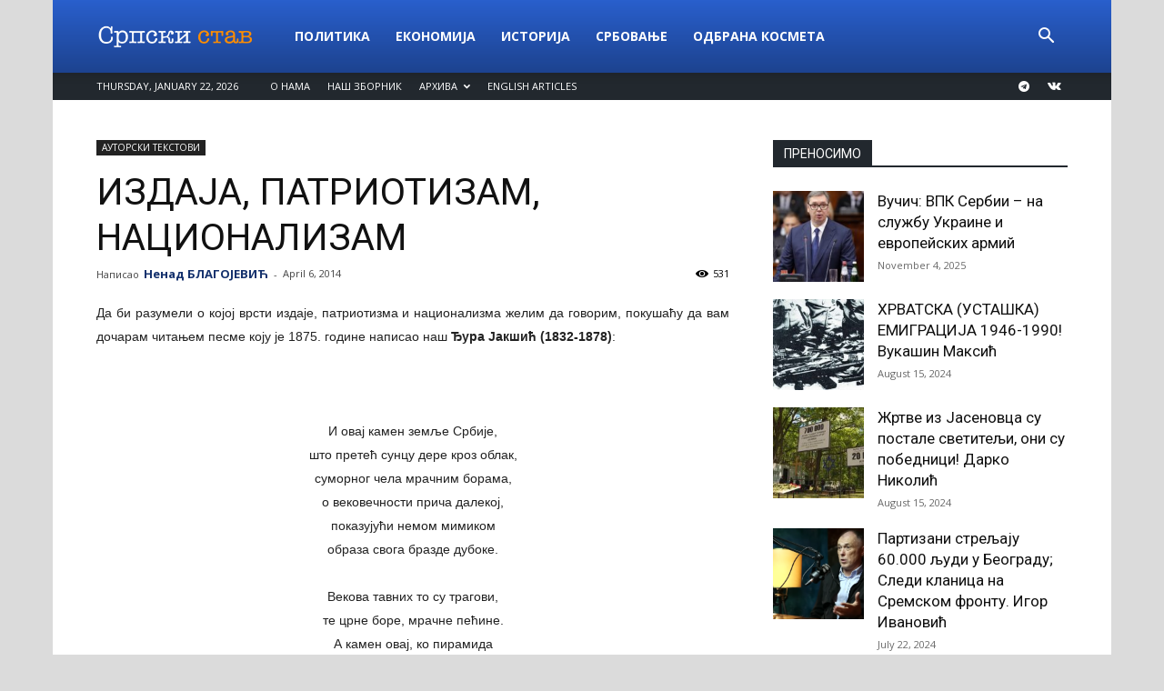

--- FILE ---
content_type: text/html; charset=UTF-8
request_url: https://srpskistav.com/autorski-tekstovi/izdaia-patriotizam-nacionalizam/
body_size: 25740
content:
<!doctype html >
<!--[if IE 8]>    <html class="ie8" lang="en"> <![endif]-->
<!--[if IE 9]>    <html class="ie9" lang="en"> <![endif]-->
<!--[if gt IE 8]><!--> <html lang="en-US"> <!--<![endif]-->
<head>
    <title>ИЗДАЈА, ПАТРИОТИЗАМ, НАЦИОНАЛИЗАМ | Српски став</title>
    <meta charset="UTF-8" />
    <meta name="viewport" content="width=device-width, initial-scale=1.0">
    <link rel="pingback" href="https://srpskistav.com/xmlrpc.php" />
    <meta name='robots' content='max-image-preview:large' />
	<style>img:is([sizes="auto" i], [sizes^="auto," i]) { contain-intrinsic-size: 3000px 1500px }</style>
	<link rel='dns-prefetch' href='//fonts.googleapis.com' />
<link rel="alternate" type="application/rss+xml" title="Српски став &raquo; Feed" href="https://srpskistav.com/feed/" />
<link rel="alternate" type="application/rss+xml" title="Српски став &raquo; Comments Feed" href="https://srpskistav.com/comments/feed/" />
<link rel="alternate" type="application/rss+xml" title="Српски став &raquo; ИЗДАЈА, ПАТРИОТИЗАМ, НАЦИОНАЛИЗАМ Comments Feed" href="https://srpskistav.com/autorski-tekstovi/izdaia-patriotizam-nacionalizam/feed/" />
		<!-- This site uses the Google Analytics by ExactMetrics plugin v8.8.0 - Using Analytics tracking - https://www.exactmetrics.com/ -->
							<script src="//www.googletagmanager.com/gtag/js?id=G-MZPWFJ03XF"  data-cfasync="false" data-wpfc-render="false" type="text/javascript" async></script>
			<script data-cfasync="false" data-wpfc-render="false" type="text/javascript">
				var em_version = '8.8.0';
				var em_track_user = true;
				var em_no_track_reason = '';
								var ExactMetricsDefaultLocations = {"page_location":"https:\/\/srpskistav.com\/autorski-tekstovi\/izdaia-patriotizam-nacionalizam\/"};
								if ( typeof ExactMetricsPrivacyGuardFilter === 'function' ) {
					var ExactMetricsLocations = (typeof ExactMetricsExcludeQuery === 'object') ? ExactMetricsPrivacyGuardFilter( ExactMetricsExcludeQuery ) : ExactMetricsPrivacyGuardFilter( ExactMetricsDefaultLocations );
				} else {
					var ExactMetricsLocations = (typeof ExactMetricsExcludeQuery === 'object') ? ExactMetricsExcludeQuery : ExactMetricsDefaultLocations;
				}

								var disableStrs = [
										'ga-disable-G-MZPWFJ03XF',
									];

				/* Function to detect opted out users */
				function __gtagTrackerIsOptedOut() {
					for (var index = 0; index < disableStrs.length; index++) {
						if (document.cookie.indexOf(disableStrs[index] + '=true') > -1) {
							return true;
						}
					}

					return false;
				}

				/* Disable tracking if the opt-out cookie exists. */
				if (__gtagTrackerIsOptedOut()) {
					for (var index = 0; index < disableStrs.length; index++) {
						window[disableStrs[index]] = true;
					}
				}

				/* Opt-out function */
				function __gtagTrackerOptout() {
					for (var index = 0; index < disableStrs.length; index++) {
						document.cookie = disableStrs[index] + '=true; expires=Thu, 31 Dec 2099 23:59:59 UTC; path=/';
						window[disableStrs[index]] = true;
					}
				}

				if ('undefined' === typeof gaOptout) {
					function gaOptout() {
						__gtagTrackerOptout();
					}
				}
								window.dataLayer = window.dataLayer || [];

				window.ExactMetricsDualTracker = {
					helpers: {},
					trackers: {},
				};
				if (em_track_user) {
					function __gtagDataLayer() {
						dataLayer.push(arguments);
					}

					function __gtagTracker(type, name, parameters) {
						if (!parameters) {
							parameters = {};
						}

						if (parameters.send_to) {
							__gtagDataLayer.apply(null, arguments);
							return;
						}

						if (type === 'event') {
														parameters.send_to = exactmetrics_frontend.v4_id;
							var hookName = name;
							if (typeof parameters['event_category'] !== 'undefined') {
								hookName = parameters['event_category'] + ':' + name;
							}

							if (typeof ExactMetricsDualTracker.trackers[hookName] !== 'undefined') {
								ExactMetricsDualTracker.trackers[hookName](parameters);
							} else {
								__gtagDataLayer('event', name, parameters);
							}
							
						} else {
							__gtagDataLayer.apply(null, arguments);
						}
					}

					__gtagTracker('js', new Date());
					__gtagTracker('set', {
						'developer_id.dNDMyYj': true,
											});
					if ( ExactMetricsLocations.page_location ) {
						__gtagTracker('set', ExactMetricsLocations);
					}
										__gtagTracker('config', 'G-MZPWFJ03XF', {"forceSSL":"true"} );
										window.gtag = __gtagTracker;										(function () {
						/* https://developers.google.com/analytics/devguides/collection/analyticsjs/ */
						/* ga and __gaTracker compatibility shim. */
						var noopfn = function () {
							return null;
						};
						var newtracker = function () {
							return new Tracker();
						};
						var Tracker = function () {
							return null;
						};
						var p = Tracker.prototype;
						p.get = noopfn;
						p.set = noopfn;
						p.send = function () {
							var args = Array.prototype.slice.call(arguments);
							args.unshift('send');
							__gaTracker.apply(null, args);
						};
						var __gaTracker = function () {
							var len = arguments.length;
							if (len === 0) {
								return;
							}
							var f = arguments[len - 1];
							if (typeof f !== 'object' || f === null || typeof f.hitCallback !== 'function') {
								if ('send' === arguments[0]) {
									var hitConverted, hitObject = false, action;
									if ('event' === arguments[1]) {
										if ('undefined' !== typeof arguments[3]) {
											hitObject = {
												'eventAction': arguments[3],
												'eventCategory': arguments[2],
												'eventLabel': arguments[4],
												'value': arguments[5] ? arguments[5] : 1,
											}
										}
									}
									if ('pageview' === arguments[1]) {
										if ('undefined' !== typeof arguments[2]) {
											hitObject = {
												'eventAction': 'page_view',
												'page_path': arguments[2],
											}
										}
									}
									if (typeof arguments[2] === 'object') {
										hitObject = arguments[2];
									}
									if (typeof arguments[5] === 'object') {
										Object.assign(hitObject, arguments[5]);
									}
									if ('undefined' !== typeof arguments[1].hitType) {
										hitObject = arguments[1];
										if ('pageview' === hitObject.hitType) {
											hitObject.eventAction = 'page_view';
										}
									}
									if (hitObject) {
										action = 'timing' === arguments[1].hitType ? 'timing_complete' : hitObject.eventAction;
										hitConverted = mapArgs(hitObject);
										__gtagTracker('event', action, hitConverted);
									}
								}
								return;
							}

							function mapArgs(args) {
								var arg, hit = {};
								var gaMap = {
									'eventCategory': 'event_category',
									'eventAction': 'event_action',
									'eventLabel': 'event_label',
									'eventValue': 'event_value',
									'nonInteraction': 'non_interaction',
									'timingCategory': 'event_category',
									'timingVar': 'name',
									'timingValue': 'value',
									'timingLabel': 'event_label',
									'page': 'page_path',
									'location': 'page_location',
									'title': 'page_title',
									'referrer' : 'page_referrer',
								};
								for (arg in args) {
																		if (!(!args.hasOwnProperty(arg) || !gaMap.hasOwnProperty(arg))) {
										hit[gaMap[arg]] = args[arg];
									} else {
										hit[arg] = args[arg];
									}
								}
								return hit;
							}

							try {
								f.hitCallback();
							} catch (ex) {
							}
						};
						__gaTracker.create = newtracker;
						__gaTracker.getByName = newtracker;
						__gaTracker.getAll = function () {
							return [];
						};
						__gaTracker.remove = noopfn;
						__gaTracker.loaded = true;
						window['__gaTracker'] = __gaTracker;
					})();
									} else {
										console.log("");
					(function () {
						function __gtagTracker() {
							return null;
						}

						window['__gtagTracker'] = __gtagTracker;
						window['gtag'] = __gtagTracker;
					})();
									}
			</script>
			
							<!-- / Google Analytics by ExactMetrics -->
		<script type="text/javascript">
/* <![CDATA[ */
window._wpemojiSettings = {"baseUrl":"https:\/\/s.w.org\/images\/core\/emoji\/16.0.1\/72x72\/","ext":".png","svgUrl":"https:\/\/s.w.org\/images\/core\/emoji\/16.0.1\/svg\/","svgExt":".svg","source":{"concatemoji":"https:\/\/srpskistav.com\/wp-includes\/js\/wp-emoji-release.min.js?ver=6.8.3"}};
/*! This file is auto-generated */
!function(s,n){var o,i,e;function c(e){try{var t={supportTests:e,timestamp:(new Date).valueOf()};sessionStorage.setItem(o,JSON.stringify(t))}catch(e){}}function p(e,t,n){e.clearRect(0,0,e.canvas.width,e.canvas.height),e.fillText(t,0,0);var t=new Uint32Array(e.getImageData(0,0,e.canvas.width,e.canvas.height).data),a=(e.clearRect(0,0,e.canvas.width,e.canvas.height),e.fillText(n,0,0),new Uint32Array(e.getImageData(0,0,e.canvas.width,e.canvas.height).data));return t.every(function(e,t){return e===a[t]})}function u(e,t){e.clearRect(0,0,e.canvas.width,e.canvas.height),e.fillText(t,0,0);for(var n=e.getImageData(16,16,1,1),a=0;a<n.data.length;a++)if(0!==n.data[a])return!1;return!0}function f(e,t,n,a){switch(t){case"flag":return n(e,"\ud83c\udff3\ufe0f\u200d\u26a7\ufe0f","\ud83c\udff3\ufe0f\u200b\u26a7\ufe0f")?!1:!n(e,"\ud83c\udde8\ud83c\uddf6","\ud83c\udde8\u200b\ud83c\uddf6")&&!n(e,"\ud83c\udff4\udb40\udc67\udb40\udc62\udb40\udc65\udb40\udc6e\udb40\udc67\udb40\udc7f","\ud83c\udff4\u200b\udb40\udc67\u200b\udb40\udc62\u200b\udb40\udc65\u200b\udb40\udc6e\u200b\udb40\udc67\u200b\udb40\udc7f");case"emoji":return!a(e,"\ud83e\udedf")}return!1}function g(e,t,n,a){var r="undefined"!=typeof WorkerGlobalScope&&self instanceof WorkerGlobalScope?new OffscreenCanvas(300,150):s.createElement("canvas"),o=r.getContext("2d",{willReadFrequently:!0}),i=(o.textBaseline="top",o.font="600 32px Arial",{});return e.forEach(function(e){i[e]=t(o,e,n,a)}),i}function t(e){var t=s.createElement("script");t.src=e,t.defer=!0,s.head.appendChild(t)}"undefined"!=typeof Promise&&(o="wpEmojiSettingsSupports",i=["flag","emoji"],n.supports={everything:!0,everythingExceptFlag:!0},e=new Promise(function(e){s.addEventListener("DOMContentLoaded",e,{once:!0})}),new Promise(function(t){var n=function(){try{var e=JSON.parse(sessionStorage.getItem(o));if("object"==typeof e&&"number"==typeof e.timestamp&&(new Date).valueOf()<e.timestamp+604800&&"object"==typeof e.supportTests)return e.supportTests}catch(e){}return null}();if(!n){if("undefined"!=typeof Worker&&"undefined"!=typeof OffscreenCanvas&&"undefined"!=typeof URL&&URL.createObjectURL&&"undefined"!=typeof Blob)try{var e="postMessage("+g.toString()+"("+[JSON.stringify(i),f.toString(),p.toString(),u.toString()].join(",")+"));",a=new Blob([e],{type:"text/javascript"}),r=new Worker(URL.createObjectURL(a),{name:"wpTestEmojiSupports"});return void(r.onmessage=function(e){c(n=e.data),r.terminate(),t(n)})}catch(e){}c(n=g(i,f,p,u))}t(n)}).then(function(e){for(var t in e)n.supports[t]=e[t],n.supports.everything=n.supports.everything&&n.supports[t],"flag"!==t&&(n.supports.everythingExceptFlag=n.supports.everythingExceptFlag&&n.supports[t]);n.supports.everythingExceptFlag=n.supports.everythingExceptFlag&&!n.supports.flag,n.DOMReady=!1,n.readyCallback=function(){n.DOMReady=!0}}).then(function(){return e}).then(function(){var e;n.supports.everything||(n.readyCallback(),(e=n.source||{}).concatemoji?t(e.concatemoji):e.wpemoji&&e.twemoji&&(t(e.twemoji),t(e.wpemoji)))}))}((window,document),window._wpemojiSettings);
/* ]]> */
</script>
<style id='wp-emoji-styles-inline-css' type='text/css'>

	img.wp-smiley, img.emoji {
		display: inline !important;
		border: none !important;
		box-shadow: none !important;
		height: 1em !important;
		width: 1em !important;
		margin: 0 0.07em !important;
		vertical-align: -0.1em !important;
		background: none !important;
		padding: 0 !important;
	}
</style>
<link rel='stylesheet' id='wp-block-library-css' href='https://srpskistav.com/wp-includes/css/dist/block-library/style.min.css?ver=6.8.3' type='text/css' media='all' />
<style id='classic-theme-styles-inline-css' type='text/css'>
/*! This file is auto-generated */
.wp-block-button__link{color:#fff;background-color:#32373c;border-radius:9999px;box-shadow:none;text-decoration:none;padding:calc(.667em + 2px) calc(1.333em + 2px);font-size:1.125em}.wp-block-file__button{background:#32373c;color:#fff;text-decoration:none}
</style>
<style id='global-styles-inline-css' type='text/css'>
:root{--wp--preset--aspect-ratio--square: 1;--wp--preset--aspect-ratio--4-3: 4/3;--wp--preset--aspect-ratio--3-4: 3/4;--wp--preset--aspect-ratio--3-2: 3/2;--wp--preset--aspect-ratio--2-3: 2/3;--wp--preset--aspect-ratio--16-9: 16/9;--wp--preset--aspect-ratio--9-16: 9/16;--wp--preset--color--black: #000000;--wp--preset--color--cyan-bluish-gray: #abb8c3;--wp--preset--color--white: #ffffff;--wp--preset--color--pale-pink: #f78da7;--wp--preset--color--vivid-red: #cf2e2e;--wp--preset--color--luminous-vivid-orange: #ff6900;--wp--preset--color--luminous-vivid-amber: #fcb900;--wp--preset--color--light-green-cyan: #7bdcb5;--wp--preset--color--vivid-green-cyan: #00d084;--wp--preset--color--pale-cyan-blue: #8ed1fc;--wp--preset--color--vivid-cyan-blue: #0693e3;--wp--preset--color--vivid-purple: #9b51e0;--wp--preset--gradient--vivid-cyan-blue-to-vivid-purple: linear-gradient(135deg,rgba(6,147,227,1) 0%,rgb(155,81,224) 100%);--wp--preset--gradient--light-green-cyan-to-vivid-green-cyan: linear-gradient(135deg,rgb(122,220,180) 0%,rgb(0,208,130) 100%);--wp--preset--gradient--luminous-vivid-amber-to-luminous-vivid-orange: linear-gradient(135deg,rgba(252,185,0,1) 0%,rgba(255,105,0,1) 100%);--wp--preset--gradient--luminous-vivid-orange-to-vivid-red: linear-gradient(135deg,rgba(255,105,0,1) 0%,rgb(207,46,46) 100%);--wp--preset--gradient--very-light-gray-to-cyan-bluish-gray: linear-gradient(135deg,rgb(238,238,238) 0%,rgb(169,184,195) 100%);--wp--preset--gradient--cool-to-warm-spectrum: linear-gradient(135deg,rgb(74,234,220) 0%,rgb(151,120,209) 20%,rgb(207,42,186) 40%,rgb(238,44,130) 60%,rgb(251,105,98) 80%,rgb(254,248,76) 100%);--wp--preset--gradient--blush-light-purple: linear-gradient(135deg,rgb(255,206,236) 0%,rgb(152,150,240) 100%);--wp--preset--gradient--blush-bordeaux: linear-gradient(135deg,rgb(254,205,165) 0%,rgb(254,45,45) 50%,rgb(107,0,62) 100%);--wp--preset--gradient--luminous-dusk: linear-gradient(135deg,rgb(255,203,112) 0%,rgb(199,81,192) 50%,rgb(65,88,208) 100%);--wp--preset--gradient--pale-ocean: linear-gradient(135deg,rgb(255,245,203) 0%,rgb(182,227,212) 50%,rgb(51,167,181) 100%);--wp--preset--gradient--electric-grass: linear-gradient(135deg,rgb(202,248,128) 0%,rgb(113,206,126) 100%);--wp--preset--gradient--midnight: linear-gradient(135deg,rgb(2,3,129) 0%,rgb(40,116,252) 100%);--wp--preset--font-size--small: 13px;--wp--preset--font-size--medium: 20px;--wp--preset--font-size--large: 36px;--wp--preset--font-size--x-large: 42px;--wp--preset--spacing--20: 0.44rem;--wp--preset--spacing--30: 0.67rem;--wp--preset--spacing--40: 1rem;--wp--preset--spacing--50: 1.5rem;--wp--preset--spacing--60: 2.25rem;--wp--preset--spacing--70: 3.38rem;--wp--preset--spacing--80: 5.06rem;--wp--preset--shadow--natural: 6px 6px 9px rgba(0, 0, 0, 0.2);--wp--preset--shadow--deep: 12px 12px 50px rgba(0, 0, 0, 0.4);--wp--preset--shadow--sharp: 6px 6px 0px rgba(0, 0, 0, 0.2);--wp--preset--shadow--outlined: 6px 6px 0px -3px rgba(255, 255, 255, 1), 6px 6px rgba(0, 0, 0, 1);--wp--preset--shadow--crisp: 6px 6px 0px rgba(0, 0, 0, 1);}:where(.is-layout-flex){gap: 0.5em;}:where(.is-layout-grid){gap: 0.5em;}body .is-layout-flex{display: flex;}.is-layout-flex{flex-wrap: wrap;align-items: center;}.is-layout-flex > :is(*, div){margin: 0;}body .is-layout-grid{display: grid;}.is-layout-grid > :is(*, div){margin: 0;}:where(.wp-block-columns.is-layout-flex){gap: 2em;}:where(.wp-block-columns.is-layout-grid){gap: 2em;}:where(.wp-block-post-template.is-layout-flex){gap: 1.25em;}:where(.wp-block-post-template.is-layout-grid){gap: 1.25em;}.has-black-color{color: var(--wp--preset--color--black) !important;}.has-cyan-bluish-gray-color{color: var(--wp--preset--color--cyan-bluish-gray) !important;}.has-white-color{color: var(--wp--preset--color--white) !important;}.has-pale-pink-color{color: var(--wp--preset--color--pale-pink) !important;}.has-vivid-red-color{color: var(--wp--preset--color--vivid-red) !important;}.has-luminous-vivid-orange-color{color: var(--wp--preset--color--luminous-vivid-orange) !important;}.has-luminous-vivid-amber-color{color: var(--wp--preset--color--luminous-vivid-amber) !important;}.has-light-green-cyan-color{color: var(--wp--preset--color--light-green-cyan) !important;}.has-vivid-green-cyan-color{color: var(--wp--preset--color--vivid-green-cyan) !important;}.has-pale-cyan-blue-color{color: var(--wp--preset--color--pale-cyan-blue) !important;}.has-vivid-cyan-blue-color{color: var(--wp--preset--color--vivid-cyan-blue) !important;}.has-vivid-purple-color{color: var(--wp--preset--color--vivid-purple) !important;}.has-black-background-color{background-color: var(--wp--preset--color--black) !important;}.has-cyan-bluish-gray-background-color{background-color: var(--wp--preset--color--cyan-bluish-gray) !important;}.has-white-background-color{background-color: var(--wp--preset--color--white) !important;}.has-pale-pink-background-color{background-color: var(--wp--preset--color--pale-pink) !important;}.has-vivid-red-background-color{background-color: var(--wp--preset--color--vivid-red) !important;}.has-luminous-vivid-orange-background-color{background-color: var(--wp--preset--color--luminous-vivid-orange) !important;}.has-luminous-vivid-amber-background-color{background-color: var(--wp--preset--color--luminous-vivid-amber) !important;}.has-light-green-cyan-background-color{background-color: var(--wp--preset--color--light-green-cyan) !important;}.has-vivid-green-cyan-background-color{background-color: var(--wp--preset--color--vivid-green-cyan) !important;}.has-pale-cyan-blue-background-color{background-color: var(--wp--preset--color--pale-cyan-blue) !important;}.has-vivid-cyan-blue-background-color{background-color: var(--wp--preset--color--vivid-cyan-blue) !important;}.has-vivid-purple-background-color{background-color: var(--wp--preset--color--vivid-purple) !important;}.has-black-border-color{border-color: var(--wp--preset--color--black) !important;}.has-cyan-bluish-gray-border-color{border-color: var(--wp--preset--color--cyan-bluish-gray) !important;}.has-white-border-color{border-color: var(--wp--preset--color--white) !important;}.has-pale-pink-border-color{border-color: var(--wp--preset--color--pale-pink) !important;}.has-vivid-red-border-color{border-color: var(--wp--preset--color--vivid-red) !important;}.has-luminous-vivid-orange-border-color{border-color: var(--wp--preset--color--luminous-vivid-orange) !important;}.has-luminous-vivid-amber-border-color{border-color: var(--wp--preset--color--luminous-vivid-amber) !important;}.has-light-green-cyan-border-color{border-color: var(--wp--preset--color--light-green-cyan) !important;}.has-vivid-green-cyan-border-color{border-color: var(--wp--preset--color--vivid-green-cyan) !important;}.has-pale-cyan-blue-border-color{border-color: var(--wp--preset--color--pale-cyan-blue) !important;}.has-vivid-cyan-blue-border-color{border-color: var(--wp--preset--color--vivid-cyan-blue) !important;}.has-vivid-purple-border-color{border-color: var(--wp--preset--color--vivid-purple) !important;}.has-vivid-cyan-blue-to-vivid-purple-gradient-background{background: var(--wp--preset--gradient--vivid-cyan-blue-to-vivid-purple) !important;}.has-light-green-cyan-to-vivid-green-cyan-gradient-background{background: var(--wp--preset--gradient--light-green-cyan-to-vivid-green-cyan) !important;}.has-luminous-vivid-amber-to-luminous-vivid-orange-gradient-background{background: var(--wp--preset--gradient--luminous-vivid-amber-to-luminous-vivid-orange) !important;}.has-luminous-vivid-orange-to-vivid-red-gradient-background{background: var(--wp--preset--gradient--luminous-vivid-orange-to-vivid-red) !important;}.has-very-light-gray-to-cyan-bluish-gray-gradient-background{background: var(--wp--preset--gradient--very-light-gray-to-cyan-bluish-gray) !important;}.has-cool-to-warm-spectrum-gradient-background{background: var(--wp--preset--gradient--cool-to-warm-spectrum) !important;}.has-blush-light-purple-gradient-background{background: var(--wp--preset--gradient--blush-light-purple) !important;}.has-blush-bordeaux-gradient-background{background: var(--wp--preset--gradient--blush-bordeaux) !important;}.has-luminous-dusk-gradient-background{background: var(--wp--preset--gradient--luminous-dusk) !important;}.has-pale-ocean-gradient-background{background: var(--wp--preset--gradient--pale-ocean) !important;}.has-electric-grass-gradient-background{background: var(--wp--preset--gradient--electric-grass) !important;}.has-midnight-gradient-background{background: var(--wp--preset--gradient--midnight) !important;}.has-small-font-size{font-size: var(--wp--preset--font-size--small) !important;}.has-medium-font-size{font-size: var(--wp--preset--font-size--medium) !important;}.has-large-font-size{font-size: var(--wp--preset--font-size--large) !important;}.has-x-large-font-size{font-size: var(--wp--preset--font-size--x-large) !important;}
:where(.wp-block-post-template.is-layout-flex){gap: 1.25em;}:where(.wp-block-post-template.is-layout-grid){gap: 1.25em;}
:where(.wp-block-columns.is-layout-flex){gap: 2em;}:where(.wp-block-columns.is-layout-grid){gap: 2em;}
:root :where(.wp-block-pullquote){font-size: 1.5em;line-height: 1.6;}
</style>
<link rel='stylesheet' id='ppress-frontend-css' href='https://srpskistav.com/wp-content/plugins/wp-user-avatar/assets/css/frontend.min.css?ver=4.16.6' type='text/css' media='all' />
<link rel='stylesheet' id='ppress-flatpickr-css' href='https://srpskistav.com/wp-content/plugins/wp-user-avatar/assets/flatpickr/flatpickr.min.css?ver=4.16.6' type='text/css' media='all' />
<link rel='stylesheet' id='ppress-select2-css' href='https://srpskistav.com/wp-content/plugins/wp-user-avatar/assets/select2/select2.min.css?ver=6.8.3' type='text/css' media='all' />
<link rel='stylesheet' id='google-fonts-style-css' href='https://fonts.googleapis.com/css?family=Open+Sans%3A300italic%2C400%2C400italic%2C600%2C600italic%2C700%7CRoboto%3A300%2C400%2C400italic%2C500%2C500italic%2C700%2C900&#038;ver=9.0.1' type='text/css' media='all' />
<link rel='stylesheet' id='td-theme-css' href='https://srpskistav.com/wp-content/themes/Newspaper/style.css?ver=9.0.1' type='text/css' media='all' />
<link rel='stylesheet' id='td-theme-demo-style-css' href='https://srpskistav.com/wp-content/themes/Newspaper/includes/demos/college/demo_style.css?ver=9.0.1' type='text/css' media='all' />
<script type="text/javascript" src="https://srpskistav.com/wp-content/plugins/google-analytics-dashboard-for-wp/assets/js/frontend-gtag.min.js?ver=8.8.0" id="exactmetrics-frontend-script-js" async="async" data-wp-strategy="async"></script>
<script data-cfasync="false" data-wpfc-render="false" type="text/javascript" id='exactmetrics-frontend-script-js-extra'>/* <![CDATA[ */
var exactmetrics_frontend = {"js_events_tracking":"true","download_extensions":"zip,mp3,mpeg,pdf,docx,pptx,xlsx,rar","inbound_paths":"[{\"path\":\"\\\/go\\\/\",\"label\":\"affiliate\"},{\"path\":\"\\\/recommend\\\/\",\"label\":\"affiliate\"}]","home_url":"https:\/\/srpskistav.com","hash_tracking":"false","v4_id":"G-MZPWFJ03XF"};/* ]]> */
</script>
<script type="text/javascript" src="https://srpskistav.com/wp-includes/js/jquery/jquery.min.js?ver=3.7.1" id="jquery-core-js"></script>
<script type="text/javascript" src="https://srpskistav.com/wp-includes/js/jquery/jquery-migrate.min.js?ver=3.4.1" id="jquery-migrate-js"></script>
<script type="text/javascript" src="https://srpskistav.com/wp-content/plugins/wp-user-avatar/assets/flatpickr/flatpickr.min.js?ver=4.16.6" id="ppress-flatpickr-js"></script>
<script type="text/javascript" src="https://srpskistav.com/wp-content/plugins/wp-user-avatar/assets/select2/select2.min.js?ver=4.16.6" id="ppress-select2-js"></script>
<link rel="https://api.w.org/" href="https://srpskistav.com/wp-json/" /><link rel="alternate" title="JSON" type="application/json" href="https://srpskistav.com/wp-json/wp/v2/posts/110934" /><link rel="EditURI" type="application/rsd+xml" title="RSD" href="https://srpskistav.com/xmlrpc.php?rsd" />
<meta name="generator" content="WordPress 6.8.3" />
<link rel="canonical" href="https://srpskistav.com/autorski-tekstovi/izdaia-patriotizam-nacionalizam/" />
<link rel='shortlink' href='https://srpskistav.com/?p=110934' />
<link rel="alternate" title="oEmbed (JSON)" type="application/json+oembed" href="https://srpskistav.com/wp-json/oembed/1.0/embed?url=https%3A%2F%2Fsrpskistav.com%2Fautorski-tekstovi%2Fizdaia-patriotizam-nacionalizam%2F" />
<link rel="alternate" title="oEmbed (XML)" type="text/xml+oembed" href="https://srpskistav.com/wp-json/oembed/1.0/embed?url=https%3A%2F%2Fsrpskistav.com%2Fautorski-tekstovi%2Fizdaia-patriotizam-nacionalizam%2F&#038;format=xml" />
<!--[if lt IE 9]><script src="https://cdnjs.cloudflare.com/ajax/libs/html5shiv/3.7.3/html5shiv.js"></script><![endif]-->
    
<!-- JS generated by theme -->

<script>
    
    

	    var tdBlocksArray = []; //here we store all the items for the current page

	    //td_block class - each ajax block uses a object of this class for requests
	    function tdBlock() {
		    this.id = '';
		    this.block_type = 1; //block type id (1-234 etc)
		    this.atts = '';
		    this.td_column_number = '';
		    this.td_current_page = 1; //
		    this.post_count = 0; //from wp
		    this.found_posts = 0; //from wp
		    this.max_num_pages = 0; //from wp
		    this.td_filter_value = ''; //current live filter value
		    this.is_ajax_running = false;
		    this.td_user_action = ''; // load more or infinite loader (used by the animation)
		    this.header_color = '';
		    this.ajax_pagination_infinite_stop = ''; //show load more at page x
	    }


        // td_js_generator - mini detector
        (function(){
            var htmlTag = document.getElementsByTagName("html")[0];

	        if ( navigator.userAgent.indexOf("MSIE 10.0") > -1 ) {
                htmlTag.className += ' ie10';
            }

            if ( !!navigator.userAgent.match(/Trident.*rv\:11\./) ) {
                htmlTag.className += ' ie11';
            }

	        if ( navigator.userAgent.indexOf("Edge") > -1 ) {
                htmlTag.className += ' ieEdge';
            }

            if ( /(iPad|iPhone|iPod)/g.test(navigator.userAgent) ) {
                htmlTag.className += ' td-md-is-ios';
            }

            var user_agent = navigator.userAgent.toLowerCase();
            if ( user_agent.indexOf("android") > -1 ) {
                htmlTag.className += ' td-md-is-android';
            }

            if ( -1 !== navigator.userAgent.indexOf('Mac OS X')  ) {
                htmlTag.className += ' td-md-is-os-x';
            }

            if ( /chrom(e|ium)/.test(navigator.userAgent.toLowerCase()) ) {
               htmlTag.className += ' td-md-is-chrome';
            }

            if ( -1 !== navigator.userAgent.indexOf('Firefox') ) {
                htmlTag.className += ' td-md-is-firefox';
            }

            if ( -1 !== navigator.userAgent.indexOf('Safari') && -1 === navigator.userAgent.indexOf('Chrome') ) {
                htmlTag.className += ' td-md-is-safari';
            }

            if( -1 !== navigator.userAgent.indexOf('IEMobile') ){
                htmlTag.className += ' td-md-is-iemobile';
            }

        })();




        var tdLocalCache = {};

        ( function () {
            "use strict";

            tdLocalCache = {
                data: {},
                remove: function (resource_id) {
                    delete tdLocalCache.data[resource_id];
                },
                exist: function (resource_id) {
                    return tdLocalCache.data.hasOwnProperty(resource_id) && tdLocalCache.data[resource_id] !== null;
                },
                get: function (resource_id) {
                    return tdLocalCache.data[resource_id];
                },
                set: function (resource_id, cachedData) {
                    tdLocalCache.remove(resource_id);
                    tdLocalCache.data[resource_id] = cachedData;
                }
            };
        })();

    
    
var td_viewport_interval_list=[{"limitBottom":767,"sidebarWidth":228},{"limitBottom":1018,"sidebarWidth":300},{"limitBottom":1140,"sidebarWidth":324}];
var td_animation_stack_effect="type2";
var tds_animation_stack=true;
var td_animation_stack_specific_selectors=".entry-thumb, img[class*=\"wp-image-\"], a.td-sml-link-to-image > img";
var td_animation_stack_general_selectors=".td-animation-stack .entry-thumb, .post .entry-thumb, .post img[class*=\"wp-image-\"], a.td-sml-link-to-image > img";
var tds_general_modal_image="yes";
var td_ajax_url="https:\/\/srpskistav.com\/wp-admin\/admin-ajax.php?td_theme_name=Newspaper&v=9.0.1";
var td_get_template_directory_uri="https:\/\/srpskistav.com\/wp-content\/themes\/Newspaper";
var tds_snap_menu="snap";
var tds_logo_on_sticky="show_header_logo";
var tds_header_style="12";
var td_please_wait="Molimo sa\u010dekajte...";
var td_email_user_pass_incorrect="Korisni\u010dko ime ili lozinka nisu ispravni!";
var td_email_user_incorrect="Email ili korisni\u010dko ime nisu ispravni!";
var td_email_incorrect="Email neispravan!";
var tds_more_articles_on_post_enable="";
var tds_more_articles_on_post_time_to_wait="";
var tds_more_articles_on_post_pages_distance_from_top=0;
var tds_theme_color_site_wide="#295fcc";
var tds_smart_sidebar="";
var tdThemeName="Newspaper";
var td_magnific_popup_translation_tPrev="Prethodni (Leva strelica)";
var td_magnific_popup_translation_tNext="Slede\u0107i (Desna strelica)";
var td_magnific_popup_translation_tCounter="%curr% od %total%";
var td_magnific_popup_translation_ajax_tError="Sadr\u017eaj sa %url% ne mo\u017ee da se u\u010dita.";
var td_magnific_popup_translation_image_tError="Fotografija #%curr% ne mo\u017ee da se u\u010dita.";
var tdDateNamesI18n={"month_names":["January","February","March","April","May","June","July","August","September","October","November","December"],"month_names_short":["Jan","Feb","Mar","Apr","May","Jun","Jul","Aug","Sep","Oct","Nov","Dec"],"day_names":["Sunday","Monday","Tuesday","Wednesday","Thursday","Friday","Saturday"],"day_names_short":["Sun","Mon","Tue","Wed","Thu","Fri","Sat"]};
var td_ad_background_click_link="";
var td_ad_background_click_target="";
</script>


<!-- Header style compiled by theme -->

<style>
    

body {
	background-color:#dbdbdb;
}
.td-header-wrap .black-menu .sf-menu > .current-menu-item > a,
    .td-header-wrap .black-menu .sf-menu > .current-menu-ancestor > a,
    .td-header-wrap .black-menu .sf-menu > .current-category-ancestor > a,
    .td-header-wrap .black-menu .sf-menu > li > a:hover,
    .td-header-wrap .black-menu .sf-menu > .sfHover > a,
    .td-header-style-12 .td-header-menu-wrap-full,
    .sf-menu > .current-menu-item > a:after,
    .sf-menu > .current-menu-ancestor > a:after,
    .sf-menu > .current-category-ancestor > a:after,
    .sf-menu > li:hover > a:after,
    .sf-menu > .sfHover > a:after,
    .td-header-style-12 .td-affix,
    .header-search-wrap .td-drop-down-search:after,
    .header-search-wrap .td-drop-down-search .btn:hover,
    input[type=submit]:hover,
    .td-read-more a,
    .td-post-category:hover,
    .td-grid-style-1.td-hover-1 .td-big-grid-post:hover .td-post-category,
    .td-grid-style-5.td-hover-1 .td-big-grid-post:hover .td-post-category,
    .td_top_authors .td-active .td-author-post-count,
    .td_top_authors .td-active .td-author-comments-count,
    .td_top_authors .td_mod_wrap:hover .td-author-post-count,
    .td_top_authors .td_mod_wrap:hover .td-author-comments-count,
    .td-404-sub-sub-title a:hover,
    .td-search-form-widget .wpb_button:hover,
    .td-rating-bar-wrap div,
    .td_category_template_3 .td-current-sub-category,
    .dropcap,
    .td_wrapper_video_playlist .td_video_controls_playlist_wrapper,
    .wpb_default,
    .wpb_default:hover,
    .td-left-smart-list:hover,
    .td-right-smart-list:hover,
    .woocommerce-checkout .woocommerce input.button:hover,
    .woocommerce-page .woocommerce a.button:hover,
    .woocommerce-account div.woocommerce .button:hover,
    #bbpress-forums button:hover,
    .bbp_widget_login .button:hover,
    .td-footer-wrapper .td-post-category,
    .td-footer-wrapper .widget_product_search input[type="submit"]:hover,
    .woocommerce .product a.button:hover,
    .woocommerce .product #respond input#submit:hover,
    .woocommerce .checkout input#place_order:hover,
    .woocommerce .woocommerce.widget .button:hover,
    .single-product .product .summary .cart .button:hover,
    .woocommerce-cart .woocommerce table.cart .button:hover,
    .woocommerce-cart .woocommerce .shipping-calculator-form .button:hover,
    .td-next-prev-wrap a:hover,
    .td-load-more-wrap a:hover,
    .td-post-small-box a:hover,
    .page-nav .current,
    .page-nav:first-child > div,
    .td_category_template_8 .td-category-header .td-category a.td-current-sub-category,
    .td_category_template_4 .td-category-siblings .td-category a:hover,
    #bbpress-forums .bbp-pagination .current,
    #bbpress-forums #bbp-single-user-details #bbp-user-navigation li.current a,
    .td-theme-slider:hover .slide-meta-cat a,
    a.vc_btn-black:hover,
    .td-trending-now-wrapper:hover .td-trending-now-title,
    .td-scroll-up,
    .td-smart-list-button:hover,
    .td-weather-information:before,
    .td-weather-week:before,
    .td_block_exchange .td-exchange-header:before,
    .td_block_big_grid_9.td-grid-style-1 .td-post-category,
    .td_block_big_grid_9.td-grid-style-5 .td-post-category,
    .td-grid-style-6.td-hover-1 .td-module-thumb:after,
    .td-pulldown-syle-2 .td-subcat-dropdown ul:after,
    .td_block_template_9 .td-block-title:after,
    .td_block_template_15 .td-block-title:before,
    div.wpforms-container .wpforms-form div.wpforms-submit-container button[type=submit] {
        background-color: #295fcc;
    }

    .td_block_template_4 .td-related-title .td-cur-simple-item:before {
        border-color: #295fcc transparent transparent transparent !important;
    }

    .woocommerce .woocommerce-message .button:hover,
    .woocommerce .woocommerce-error .button:hover,
    .woocommerce .woocommerce-info .button:hover {
        background-color: #295fcc !important;
    }
    
    
    .td_block_template_4 .td-related-title .td-cur-simple-item,
    .td_block_template_3 .td-related-title .td-cur-simple-item,
    .td_block_template_9 .td-related-title:after {
        background-color: #295fcc;
    }

    .woocommerce .product .onsale,
    .woocommerce.widget .ui-slider .ui-slider-handle {
        background: none #295fcc;
    }

    .woocommerce.widget.widget_layered_nav_filters ul li a {
        background: none repeat scroll 0 0 #295fcc !important;
    }

    a,
    cite a:hover,
    .td_mega_menu_sub_cats .cur-sub-cat,
    .td-mega-span h3 a:hover,
    .td_mod_mega_menu:hover .entry-title a,
    .header-search-wrap .result-msg a:hover,
    .td-header-top-menu .td-drop-down-search .td_module_wrap:hover .entry-title a,
    .td-header-top-menu .td-icon-search:hover,
    .td-header-wrap .result-msg a:hover,
    .top-header-menu li a:hover,
    .top-header-menu .current-menu-item > a,
    .top-header-menu .current-menu-ancestor > a,
    .top-header-menu .current-category-ancestor > a,
    .td-social-icon-wrap > a:hover,
    .td-header-sp-top-widget .td-social-icon-wrap a:hover,
    .td-page-content blockquote p,
    .td-post-content blockquote p,
    .mce-content-body blockquote p,
    .comment-content blockquote p,
    .wpb_text_column blockquote p,
    .td_block_text_with_title blockquote p,
    .td_module_wrap:hover .entry-title a,
    .td-subcat-filter .td-subcat-list a:hover,
    .td-subcat-filter .td-subcat-dropdown a:hover,
    .td_quote_on_blocks,
    .dropcap2,
    .dropcap3,
    .td_top_authors .td-active .td-authors-name a,
    .td_top_authors .td_mod_wrap:hover .td-authors-name a,
    .td-post-next-prev-content a:hover,
    .author-box-wrap .td-author-social a:hover,
    .td-author-name a:hover,
    .td-author-url a:hover,
    .td_mod_related_posts:hover h3 > a,
    .td-post-template-11 .td-related-title .td-related-left:hover,
    .td-post-template-11 .td-related-title .td-related-right:hover,
    .td-post-template-11 .td-related-title .td-cur-simple-item,
    .td-post-template-11 .td_block_related_posts .td-next-prev-wrap a:hover,
    .comment-reply-link:hover,
    .logged-in-as a:hover,
    #cancel-comment-reply-link:hover,
    .td-search-query,
    .td-category-header .td-pulldown-category-filter-link:hover,
    .td-category-siblings .td-subcat-dropdown a:hover,
    .td-category-siblings .td-subcat-dropdown a.td-current-sub-category,
    .widget a:hover,
    .td_wp_recentcomments a:hover,
    .archive .widget_archive .current,
    .archive .widget_archive .current a,
    .widget_calendar tfoot a:hover,
    .woocommerce a.added_to_cart:hover,
    .woocommerce-account .woocommerce-MyAccount-navigation a:hover,
    #bbpress-forums li.bbp-header .bbp-reply-content span a:hover,
    #bbpress-forums .bbp-forum-freshness a:hover,
    #bbpress-forums .bbp-topic-freshness a:hover,
    #bbpress-forums .bbp-forums-list li a:hover,
    #bbpress-forums .bbp-forum-title:hover,
    #bbpress-forums .bbp-topic-permalink:hover,
    #bbpress-forums .bbp-topic-started-by a:hover,
    #bbpress-forums .bbp-topic-started-in a:hover,
    #bbpress-forums .bbp-body .super-sticky li.bbp-topic-title .bbp-topic-permalink,
    #bbpress-forums .bbp-body .sticky li.bbp-topic-title .bbp-topic-permalink,
    .widget_display_replies .bbp-author-name,
    .widget_display_topics .bbp-author-name,
    .footer-text-wrap .footer-email-wrap a,
    .td-subfooter-menu li a:hover,
    .footer-social-wrap a:hover,
    a.vc_btn-black:hover,
    .td-smart-list-dropdown-wrap .td-smart-list-button:hover,
    .td_module_17 .td-read-more a:hover,
    .td_module_18 .td-read-more a:hover,
    .td_module_19 .td-post-author-name a:hover,
    .td-instagram-user a,
    .td-pulldown-syle-2 .td-subcat-dropdown:hover .td-subcat-more span,
    .td-pulldown-syle-2 .td-subcat-dropdown:hover .td-subcat-more i,
    .td-pulldown-syle-3 .td-subcat-dropdown:hover .td-subcat-more span,
    .td-pulldown-syle-3 .td-subcat-dropdown:hover .td-subcat-more i,
    .td-block-title-wrap .td-wrapper-pulldown-filter .td-pulldown-filter-display-option:hover,
    .td-block-title-wrap .td-wrapper-pulldown-filter .td-pulldown-filter-display-option:hover i,
    .td-block-title-wrap .td-wrapper-pulldown-filter .td-pulldown-filter-link:hover,
    .td-block-title-wrap .td-wrapper-pulldown-filter .td-pulldown-filter-item .td-cur-simple-item,
    .td_block_template_2 .td-related-title .td-cur-simple-item,
    .td_block_template_5 .td-related-title .td-cur-simple-item,
    .td_block_template_6 .td-related-title .td-cur-simple-item,
    .td_block_template_7 .td-related-title .td-cur-simple-item,
    .td_block_template_8 .td-related-title .td-cur-simple-item,
    .td_block_template_9 .td-related-title .td-cur-simple-item,
    .td_block_template_10 .td-related-title .td-cur-simple-item,
    .td_block_template_11 .td-related-title .td-cur-simple-item,
    .td_block_template_12 .td-related-title .td-cur-simple-item,
    .td_block_template_13 .td-related-title .td-cur-simple-item,
    .td_block_template_14 .td-related-title .td-cur-simple-item,
    .td_block_template_15 .td-related-title .td-cur-simple-item,
    .td_block_template_16 .td-related-title .td-cur-simple-item,
    .td_block_template_17 .td-related-title .td-cur-simple-item,
    .td-theme-wrap .sf-menu ul .td-menu-item > a:hover,
    .td-theme-wrap .sf-menu ul .sfHover > a,
    .td-theme-wrap .sf-menu ul .current-menu-ancestor > a,
    .td-theme-wrap .sf-menu ul .current-category-ancestor > a,
    .td-theme-wrap .sf-menu ul .current-menu-item > a,
    .td_outlined_btn {
        color: #295fcc;
    }

    a.vc_btn-black.vc_btn_square_outlined:hover,
    a.vc_btn-black.vc_btn_outlined:hover,
    .td-mega-menu-page .wpb_content_element ul li a:hover,
    .td-theme-wrap .td-aj-search-results .td_module_wrap:hover .entry-title a,
    .td-theme-wrap .header-search-wrap .result-msg a:hover {
        color: #295fcc !important;
    }

    .td-next-prev-wrap a:hover,
    .td-load-more-wrap a:hover,
    .td-post-small-box a:hover,
    .page-nav .current,
    .page-nav:first-child > div,
    .td_category_template_8 .td-category-header .td-category a.td-current-sub-category,
    .td_category_template_4 .td-category-siblings .td-category a:hover,
    #bbpress-forums .bbp-pagination .current,
    .post .td_quote_box,
    .page .td_quote_box,
    a.vc_btn-black:hover,
    .td_block_template_5 .td-block-title > *,
    .td_outlined_btn {
        border-color: #295fcc;
    }

    .td_wrapper_video_playlist .td_video_currently_playing:after {
        border-color: #295fcc !important;
    }

    .header-search-wrap .td-drop-down-search:before {
        border-color: transparent transparent #295fcc transparent;
    }

    .block-title > span,
    .block-title > a,
    .block-title > label,
    .widgettitle,
    .widgettitle:after,
    .td-trending-now-title,
    .td-trending-now-wrapper:hover .td-trending-now-title,
    .wpb_tabs li.ui-tabs-active a,
    .wpb_tabs li:hover a,
    .vc_tta-container .vc_tta-color-grey.vc_tta-tabs-position-top.vc_tta-style-classic .vc_tta-tabs-container .vc_tta-tab.vc_active > a,
    .vc_tta-container .vc_tta-color-grey.vc_tta-tabs-position-top.vc_tta-style-classic .vc_tta-tabs-container .vc_tta-tab:hover > a,
    .td_block_template_1 .td-related-title .td-cur-simple-item,
    .woocommerce .product .products h2:not(.woocommerce-loop-product__title),
    .td-subcat-filter .td-subcat-dropdown:hover .td-subcat-more, 
    .td_3D_btn,
    .td_shadow_btn,
    .td_default_btn,
    .td_round_btn, 
    .td_outlined_btn:hover {
    	background-color: #295fcc;
    }

    .woocommerce div.product .woocommerce-tabs ul.tabs li.active {
    	background-color: #295fcc !important;
    }

    .block-title,
    .td_block_template_1 .td-related-title,
    .wpb_tabs .wpb_tabs_nav,
    .vc_tta-container .vc_tta-color-grey.vc_tta-tabs-position-top.vc_tta-style-classic .vc_tta-tabs-container,
    .woocommerce div.product .woocommerce-tabs ul.tabs:before {
        border-color: #295fcc;
    }
    .td_block_wrap .td-subcat-item a.td-cur-simple-item {
	    color: #295fcc;
	}


    
    .td-grid-style-4 .entry-title
    {
        background-color: rgba(41, 95, 204, 0.7);
    }

    
    .block-title > span,
    .block-title > span > a,
    .block-title > a,
    .block-title > label,
    .widgettitle,
    .widgettitle:after,
    .td-trending-now-title,
    .td-trending-now-wrapper:hover .td-trending-now-title,
    .wpb_tabs li.ui-tabs-active a,
    .wpb_tabs li:hover a,
    .vc_tta-container .vc_tta-color-grey.vc_tta-tabs-position-top.vc_tta-style-classic .vc_tta-tabs-container .vc_tta-tab.vc_active > a,
    .vc_tta-container .vc_tta-color-grey.vc_tta-tabs-position-top.vc_tta-style-classic .vc_tta-tabs-container .vc_tta-tab:hover > a,
    .td_block_template_1 .td-related-title .td-cur-simple-item,
    .woocommerce .product .products h2:not(.woocommerce-loop-product__title),
    .td-subcat-filter .td-subcat-dropdown:hover .td-subcat-more,
    .td-weather-information:before,
    .td-weather-week:before,
    .td_block_exchange .td-exchange-header:before,
    .td-theme-wrap .td_block_template_3 .td-block-title > *,
    .td-theme-wrap .td_block_template_4 .td-block-title > *,
    .td-theme-wrap .td_block_template_7 .td-block-title > *,
    .td-theme-wrap .td_block_template_9 .td-block-title:after,
    .td-theme-wrap .td_block_template_10 .td-block-title::before,
    .td-theme-wrap .td_block_template_11 .td-block-title::before,
    .td-theme-wrap .td_block_template_11 .td-block-title::after,
    .td-theme-wrap .td_block_template_14 .td-block-title,
    .td-theme-wrap .td_block_template_15 .td-block-title:before,
    .td-theme-wrap .td_block_template_17 .td-block-title:before {
        background-color: #22282e;
    }

    .woocommerce div.product .woocommerce-tabs ul.tabs li.active {
    	background-color: #22282e !important;
    }

    .block-title,
    .td_block_template_1 .td-related-title,
    .wpb_tabs .wpb_tabs_nav,
    .vc_tta-container .vc_tta-color-grey.vc_tta-tabs-position-top.vc_tta-style-classic .vc_tta-tabs-container,
    .woocommerce div.product .woocommerce-tabs ul.tabs:before,
    .td-theme-wrap .td_block_template_5 .td-block-title > *,
    .td-theme-wrap .td_block_template_17 .td-block-title,
    .td-theme-wrap .td_block_template_17 .td-block-title::before {
        border-color: #22282e;
    }

    .td-theme-wrap .td_block_template_4 .td-block-title > *:before,
    .td-theme-wrap .td_block_template_17 .td-block-title::after {
        border-color: #22282e transparent transparent transparent;
    }
    
    .td-theme-wrap .td_block_template_4 .td-related-title .td-cur-simple-item:before {
        border-color: #22282e transparent transparent transparent !important;
    }

    
    .td-header-wrap .td-header-top-menu-full,
    .td-header-wrap .top-header-menu .sub-menu {
        background-color: #22282e;
    }
    .td-header-style-8 .td-header-top-menu-full {
        background-color: transparent;
    }
    .td-header-style-8 .td-header-top-menu-full .td-header-top-menu {
        background-color: #22282e;
        padding-left: 15px;
        padding-right: 15px;
    }

    .td-header-wrap .td-header-top-menu-full .td-header-top-menu,
    .td-header-wrap .td-header-top-menu-full {
        border-bottom: none;
    }


    
    .top-header-menu .current-menu-item > a,
    .top-header-menu .current-menu-ancestor > a,
    .top-header-menu .current-category-ancestor > a,
    .top-header-menu li a:hover,
    .td-header-sp-top-widget .td-icon-search:hover {
        color: #bababa;
    }

    
    .td-header-wrap .td-header-sp-top-widget i.td-icon-font:hover {
        color: #bababa;
    }


    
    .td-menu-background:before,
    .td-search-background:before {
        background: rgba(4,18,40,0.78);
        background: -moz-linear-gradient(top, rgba(4,18,40,0.78) 0%, rgba(204,133,46,0.9) 100%);
        background: -webkit-gradient(left top, left bottom, color-stop(0%, rgba(4,18,40,0.78)), color-stop(100%, rgba(204,133,46,0.9)));
        background: -webkit-linear-gradient(top, rgba(4,18,40,0.78) 0%, rgba(204,133,46,0.9) 100%);
        background: -o-linear-gradient(top, rgba(4,18,40,0.78) 0%, @mobileu_gradient_two_mob 100%);
        background: -ms-linear-gradient(top, rgba(4,18,40,0.78) 0%, rgba(204,133,46,0.9) 100%);
        background: linear-gradient(to bottom, rgba(4,18,40,0.78) 0%, rgba(204,133,46,0.9) 100%);
        filter: progid:DXImageTransform.Microsoft.gradient( startColorstr='rgba(4,18,40,0.78)', endColorstr='rgba(204,133,46,0.9)', GradientType=0 );
    }

    
    .mfp-content .td-login-button:active,
    .mfp-content .td-login-button:hover {
        background-color: #4773cc;
    }
    
    .white-popup-block:after {
        background: rgba(4,18,40,0.78);
        background: -moz-linear-gradient(45deg, rgba(4,18,40,0.78) 0%, rgba(204,133,46,0.9) 100%);
        background: -webkit-gradient(left bottom, right top, color-stop(0%, rgba(4,18,40,0.78)), color-stop(100%, rgba(204,133,46,0.9)));
        background: -webkit-linear-gradient(45deg, rgba(4,18,40,0.78) 0%, rgba(204,133,46,0.9) 100%);
        background: -o-linear-gradient(45deg, rgba(4,18,40,0.78) 0%, rgba(204,133,46,0.9) 100%);
        background: -ms-linear-gradient(45deg, rgba(4,18,40,0.78) 0%, rgba(204,133,46,0.9) 100%);
        background: linear-gradient(45deg, rgba(4,18,40,0.78) 0%, rgba(204,133,46,0.9) 100%);
        filter: progid:DXImageTransform.Microsoft.gradient( startColorstr='rgba(4,18,40,0.78)', endColorstr='rgba(204,133,46,0.9)', GradientType=0 );
    }


    
    .td-footer-wrapper,
    .td-footer-wrapper .td_block_template_7 .td-block-title > *,
    .td-footer-wrapper .td_block_template_17 .td-block-title,
    .td-footer-wrapper .td-block-title-wrap .td-wrapper-pulldown-filter {
        background-color: rgba(10,10,10,0.9);
    }

    
    .td-sub-footer-container {
        background-color: #000000;
    }

    
    .white-popup-block:before {
        background-image: url('https://srpskistav.com/wp-content/uploads/2018/10/p4.jpg');
    }

    
    .widget_archive a,
    .widget_calendar,
    .widget_categories a,
    .widget_nav_menu a,
    .widget_meta a,
    .widget_pages a,
    .widget_recent_comments a,
    .widget_recent_entries a,
    .widget_text .textwidget,
    .widget_tag_cloud a,
    .widget_search input,
    .woocommerce .product-categories a,
    .widget_display_forums a,
    .widget_display_replies a,
    .widget_display_topics a,
    .widget_display_views a,
    .widget_display_stats {
    	font-size:16px;
	
    }
</style>

</head>

<body class="wp-singular post-template-default single single-post postid-110934 single-format-standard wp-theme-Newspaper izdaia-patriotizam-nacionalizam global-block-template-1 td-college td-animation-stack-type2 td-boxed-layout" itemscope="itemscope" itemtype="https://schema.org/WebPage">

        <div class="td-scroll-up"><i class="td-icon-menu-up"></i></div>
    
    <div class="td-menu-background"></div>
<div id="td-mobile-nav">
    <div class="td-mobile-container">
        <!-- mobile menu top section -->
        <div class="td-menu-socials-wrap">
            <!-- socials -->
            <div class="td-menu-socials">
                
        <span class="td-social-icon-wrap">
            <a target="_blank" href="https://t.me/naukaverakuljtura" title="Telegram">
                <i class="td-icon-font td-icon-telegram"></i>
            </a>
        </span>
        <span class="td-social-icon-wrap">
            <a target="_blank" href="https://vk.com/naukaverakuljtura" title="VKontakte">
                <i class="td-icon-font td-icon-vk"></i>
            </a>
        </span>            </div>
            <!-- close button -->
            <div class="td-mobile-close">
                <a href="#"><i class="td-icon-close-mobile"></i></a>
            </div>
        </div>

        <!-- login section -->
        
        <!-- menu section -->
        <div class="td-mobile-content">
            <div class="menu-header-menu-container"><ul id="menu-header-menu" class="td-mobile-main-menu"><li id="menu-item-113982" class="menu-item menu-item-type-post_type menu-item-object-page menu-item-first menu-item-113982"><a href="https://srpskistav.com/politika/">ПОЛИТИКА</a></li>
<li id="menu-item-113983" class="menu-item menu-item-type-post_type menu-item-object-page menu-item-113983"><a href="https://srpskistav.com/ekonomija/">ЕКОНОМИЈА</a></li>
<li id="menu-item-113984" class="menu-item menu-item-type-post_type menu-item-object-page menu-item-113984"><a href="https://srpskistav.com/istorija/">ИСТОРИЈА</a></li>
<li id="menu-item-113985" class="menu-item menu-item-type-post_type menu-item-object-page menu-item-113985"><a href="https://srpskistav.com/srbovanje/">СРБОВАЊЕ</a></li>
<li id="menu-item-113986" class="menu-item menu-item-type-post_type menu-item-object-page menu-item-113986"><a href="https://srpskistav.com/odbrana-kosmeta/">ОДБРАНА КОСМЕТА</a></li>
</ul></div>        </div>
    </div>

    <!-- register/login section -->
    </div>    <div class="td-search-background"></div>
<div class="td-search-wrap-mob">
	<div class="td-drop-down-search" aria-labelledby="td-header-search-button">
		<form method="get" class="td-search-form" action="https://srpskistav.com/">
			<!-- close button -->
			<div class="td-search-close">
				<a href="#"><i class="td-icon-close-mobile"></i></a>
			</div>
			<div role="search" class="td-search-input">
				<span>Претрага</span>
				<input id="td-header-search-mob" type="text" value="" name="s" autocomplete="off" />
			</div>
		</form>
		<div id="td-aj-search-mob"></div>
	</div>
</div>    
    
    <div id="td-outer-wrap" class="td-theme-wrap">
    
        <!--
Header style 12
-->


<div class="td-header-wrap td-header-style-12 ">
    
	<div class="td-header-menu-wrap-full td-container-wrap ">
        
        <div class="td-header-menu-wrap td-header-gradient ">
			<div class="td-container td-header-row td-header-main-menu">
				<div id="td-header-menu" role="navigation">
    <div id="td-top-mobile-toggle"><a href="#"><i class="td-icon-font td-icon-mobile"></i></a></div>
    <div class="td-main-menu-logo td-logo-in-menu">
                    <a class="td-main-logo" href="https://srpskistav.com/">
                <img src="https://srpskistav.com/wp-content/uploads/2018/10/logo-header-1-300x99.png" alt=""/>
                <span class="td-visual-hidden">Српски став</span>
            </a>
            </div>
    <div class="menu-header-menu-container"><ul id="menu-header-menu-1" class="sf-menu"><li class="menu-item menu-item-type-post_type menu-item-object-page menu-item-first td-menu-item td-normal-menu menu-item-113982"><a href="https://srpskistav.com/politika/">ПОЛИТИКА</a></li>
<li class="menu-item menu-item-type-post_type menu-item-object-page td-menu-item td-normal-menu menu-item-113983"><a href="https://srpskistav.com/ekonomija/">ЕКОНОМИЈА</a></li>
<li class="menu-item menu-item-type-post_type menu-item-object-page td-menu-item td-normal-menu menu-item-113984"><a href="https://srpskistav.com/istorija/">ИСТОРИЈА</a></li>
<li class="menu-item menu-item-type-post_type menu-item-object-page td-menu-item td-normal-menu menu-item-113985"><a href="https://srpskistav.com/srbovanje/">СРБОВАЊЕ</a></li>
<li class="menu-item menu-item-type-post_type menu-item-object-page td-menu-item td-normal-menu menu-item-113986"><a href="https://srpskistav.com/odbrana-kosmeta/">ОДБРАНА КОСМЕТА</a></li>
</ul></div></div>


    <div class="header-search-wrap">
        <div class="td-search-btns-wrap">
            <a id="td-header-search-button" href="#" role="button" class="dropdown-toggle " data-toggle="dropdown"><i class="td-icon-search"></i></a>
            <a id="td-header-search-button-mob" href="#" role="button" class="dropdown-toggle " data-toggle="dropdown"><i class="td-icon-search"></i></a>
        </div>

        <div class="td-drop-down-search" aria-labelledby="td-header-search-button">
            <form method="get" class="td-search-form" action="https://srpskistav.com/">
                <div role="search" class="td-head-form-search-wrap">
                    <input id="td-header-search" type="text" value="" name="s" autocomplete="off" /><input class="wpb_button wpb_btn-inverse btn" type="submit" id="td-header-search-top" value="Претрага" />
                </div>
            </form>
            <div id="td-aj-search"></div>
        </div>
    </div>
			</div>
		</div>
	</div>

	<div class="td-header-top-menu-full td-container-wrap ">
		<div class="td-container td-header-row td-header-top-menu">
            
    <div class="top-bar-style-1">
        
<div class="td-header-sp-top-menu">


	        <div class="td_data_time">
            <div >

                Thursday, January 22, 2026
            </div>
        </div>
    <div class="menu-top-container"><ul id="menu-top-menu" class="top-header-menu"><li id="menu-item-113828" class="menu-item menu-item-type-post_type menu-item-object-page menu-item-first td-menu-item td-normal-menu menu-item-113828"><a href="https://srpskistav.com/o-nama/">О НАМА</a></li>
<li id="menu-item-113953" class="menu-item menu-item-type-post_type menu-item-object-page td-menu-item td-normal-menu menu-item-113953"><a href="https://srpskistav.com/%d0%bd%d0%b0%d1%88-%d0%b7%d0%b1%d0%be%d1%80%d0%bd%d0%b8%d0%ba/">НАШ ЗБОРНИК</a></li>
<li id="menu-item-113854" class="menu-item menu-item-type-custom menu-item-object-custom menu-item-has-children td-menu-item td-normal-menu menu-item-113854"><a href="#">АРХИВА</a>
<ul class="sub-menu">
	<li id="menu-item-113855" class="menu-item menu-item-type-custom menu-item-object-custom td-menu-item td-normal-menu menu-item-113855"><a href="http://srpskistav.com/2018">2018</a></li>
	<li id="menu-item-113856" class="menu-item menu-item-type-custom menu-item-object-custom td-menu-item td-normal-menu menu-item-113856"><a href="http://srpskistav.com/2017">2017</a></li>
	<li id="menu-item-113857" class="menu-item menu-item-type-custom menu-item-object-custom td-menu-item td-normal-menu menu-item-113857"><a href="http://srpskistav.com/2016">2016</a></li>
	<li id="menu-item-113858" class="menu-item menu-item-type-custom menu-item-object-custom td-menu-item td-normal-menu menu-item-113858"><a href="http://srpskistav.com/2015">2015</a></li>
	<li id="menu-item-113859" class="menu-item menu-item-type-custom menu-item-object-custom td-menu-item td-normal-menu menu-item-113859"><a href="http://srpskistav.com/2014">2014</a></li>
	<li id="menu-item-113860" class="menu-item menu-item-type-custom menu-item-object-custom td-menu-item td-normal-menu menu-item-113860"><a href="http://srpskistav.com/2013">2013</a></li>
	<li id="menu-item-113861" class="menu-item menu-item-type-custom menu-item-object-custom td-menu-item td-normal-menu menu-item-113861"><a href="http://srpskistav.com/2012">2012</a></li>
	<li id="menu-item-113862" class="menu-item menu-item-type-custom menu-item-object-custom td-menu-item td-normal-menu menu-item-113862"><a href="http://srpskistav.com/2011">2011</a></li>
	<li id="menu-item-113863" class="menu-item menu-item-type-custom menu-item-object-custom td-menu-item td-normal-menu menu-item-113863"><a href="http://srpskistav.com/2010">2010</a></li>
</ul>
</li>
<li id="menu-item-130829" class="menu-item menu-item-type-taxonomy menu-item-object-category td-menu-item td-normal-menu menu-item-130829"><a href="https://srpskistav.com/./english-articles/">English Articles</a></li>
</ul></div></div>
        <div class="td-header-sp-top-widget">
    
    
        
        <span class="td-social-icon-wrap">
            <a target="_blank" href="https://t.me/naukaverakuljtura" title="Telegram">
                <i class="td-icon-font td-icon-telegram"></i>
            </a>
        </span>
        <span class="td-social-icon-wrap">
            <a target="_blank" href="https://vk.com/naukaverakuljtura" title="VKontakte">
                <i class="td-icon-font td-icon-vk"></i>
            </a>
        </span>    </div>    </div>

<!-- LOGIN MODAL -->
		</div>
	</div>

    </div><div class="td-main-content-wrap td-container-wrap">

    <div class="td-container td-post-template-default ">
        <div class="td-crumb-container"></div>

        <div class="td-pb-row">
                                    <div class="td-pb-span8 td-main-content" role="main">
                            <div class="td-ss-main-content">
                                
    <article id="post-110934" class="post-110934 post type-post status-publish format-standard hentry category-autorski-tekstovi tag-nbt tag-srbovanje" itemscope itemtype="https://schema.org/Article">
        <div class="td-post-header">

            <ul class="td-category"><li class="entry-category"><a  href="https://srpskistav.com/./autorski-tekstovi/">АУТОРСКИ ТЕКСТОВИ</a></li></ul>
            <header class="td-post-title">
                <h1 class="entry-title">ИЗДАЈА, ПАТРИОТИЗАМ, НАЦИОНАЛИЗАМ</h1>

                

                <div class="td-module-meta-info">
                    <div class="td-post-author-name"><div class="td-author-by">Написао</div> <a href="https://srpskistav.com/author/nenad-blagojevic/">Ненад БЛАГОЈЕВИЋ</a><div class="td-author-line"> - </div> </div>                    <span class="td-post-date td-post-date-no-dot"><time class="entry-date updated td-module-date" datetime="2014-04-06T00:01:57+00:00" >April 6, 2014</time></span>                                        <div class="td-post-views"><i class="td-icon-views"></i><span class="td-nr-views-110934">531</span></div>                </div>

            </header>

        </div>

        

        <div class="td-post-content">

        
        <p style="text-align:justify">
	<span style="font-size:14px;"><span lang="SR-CYR">Да би разумели о којој врсти издаје, патриотизма и национализма желим да говорим, покушаћу да вам дочарам читањем песме коју је 1875. године написао наш <strong>Ђура Јакшић (1832-1878)</strong>:</span></span><span lang="SR-CYR"><o:p></o:p></span></p>
<p align="center" style="text-align:center">
	&nbsp;</p>
<p align="center" style="text-align:center">
	<span style="font-size:14px;"><span lang="SR-CYR">И овај камен земље Србије,<br />
	што претећ сунцу дере кроз облак,<br />
	суморног чела мрачним борама,<br />
	о вековечности прича далекој,<br />
	показујући немом мимиком<br />
	образа свога бразде дубоке.</span></span><span lang="SR-CYR"><o:p></o:p></span></p>
<p align="center" style="text-align:center">
	<span style="font-size:14px;"><span lang="SR-CYR">Векова тавних то су трагови,<br />
	те црне боре, мрачне пећине.<br />
	А камен овај, ко пирамида<br />
	што се из праха диже у небо,<br />
	костију кршних то је гомила<br />
	што су у борби против душмана<br />
	дедови твоји вољно слагали,<br />
	лепећи крвљу срца рођеног<br />
	мишица својих кости сломљене,<br />
	да унуцима спреме бусију,<br />
	оклен ће некад смело презирућ<br />
	душмана чекат чете грабљиве.</span></span><span lang="SR-CYR"><o:p></o:p></span></p>
<p align="center" style="text-align:center">
	<span style="font-size:14px;"><span lang="SR-CYR">И само дотле, до тог камена,<br />
	до тог бедема,<br />
	ногом ћеш ступит можда, поганом!<br />
	Дрзнеш ли даље? &hellip; Чућеш громове<br />
	како тишину земље слободне<br />
	са грмљавином страшном кидају.<br />
	Разумећеш их срцем страшљивим<br />
	шта ти са смелим гласом говоре,<br />
	па ћеш о стења тврдом камену<br />
	бријане главе теме ћелаво<br />
	у заносноме страху лупати!<br />
	Ал један израз, једну мисао,<br />
	Чућеш у борбе страшној ломљави:<br />
	&bdquo;Отаџбина је ово Србина!&ldquo;</span></span></p>
<p align="center" style="text-align:center">
	<span lang="SR-CYR"><o:p></o:p></span></p>
<p style="text-align:justify">
	&nbsp;</p>
<p style="text-align:justify">
	<span style="font-size:14px;"><span lang="SR-CYR">Можда, да смо рођени у неко друго време, тема издаје, патриотизма, национализма би биле сувишне, а инсистирање на њима сматрано прекомерним и непотребним, јер би оне биле дубоко усађене у сваком од нас у оној мери у којој је то и неопходно и у којој испуњавају срце искреним осећањима. <b>Али данас када живимо у земљи која је све само не поносна, у којој је издајник синоним за лагодан живот, у земљи у којој су педери добродошли, али добродошлице нема за патриоте, у земљи у којој је полтронство постулат, а национализам примитивност, имам потребу да ове појмове дефинишем да у будућност не би ишли као &bdquo;стадо оваца које блејећи иде на клање&bdquo;&nbsp; већ да нађемо свој пут који доноси поштовање.</b></span></span><span lang="SR-CYR"><o:p></o:p></span></p>
<p style="text-align:justify">
	<span style="font-size:14px;"><b><span lang="SR-CYR">По дефиницији издаја је облик преваре када се изневери нечије поверење, или се издају интереси групе којој се припада. Као таква изазива увек осуду и није омиљена ни међу онима којима доноси корист. Просто, онај ко је издао себе и своје, питање је времена или новца када ће поново издати неког другог. То је једноставно карактерна особина.</span></b></span><b><span lang="SR-CYR"><o:p></o:p></span></b></p>
<p style="text-align:justify">
	<span style="font-size:14px;"><b><span lang="SR-CYR">Патриотизам долази од грчке речи патриота што значи земљак. И представља особу која воли своју отаџбину и спремна је да брани.&nbsp; Патриотизам је сложено, субјективно осећање и вредносна орјентација, односно сегмент који укључује осећање љубави према отаџбини, непријатељства према свима који покушавају да је угрозе као и чврсту спремност за очување и одбрану отаџбине и државе као једне од врхунских вредности.</span></b></span><b><span lang="SR-CYR"><o:p></o:p></span></b></p>
<p style="text-align:justify">
	<span style="font-size:14px;"><span lang="SR-CYR">Као и патриотизам и национализам је сложен појам тј. осећање које представља различите нивое националне свести. У основи је то снажна национална свест која подразумева љубав према својој нацији, добро познавање националне историје и културе, истицање националних обележја (које у сваком слуцају нису плаве заставе са жутим звездицама, јер у последње време имам посебну аверзију ка жутом, а сигурно ни заставе у дугиним бојама), затим национални понос и искрено залагање за национални просперитет без угрожавања других.</span></span><span lang="SR-CYR"><o:p></o:p></span></p>
<p style="text-align:justify">
	<span style="font-size:14px;"><span lang="SR-CYR">Када овако јасно дефинишемо појмове, иако се данас убиство сматра најгорим злочином, јасно нам је зашто се у прошлости издаја државе и народа сматрала гором. Треба напоменути да се рецимо у енглеском закону који је важио све до 1814. године издаја кажњавала вешањем, дављењем и на крају сечењем на четири дела.</span></span><span lang="SR-CYR"><o:p></o:p></span></p>
<p style="text-align:justify">
	<span style="font-size:14px;"><span lang="SR-CYR">Колико је важно и чисто осећање патриотизма и национализма као и припадности, без обзира чему нас данас уче, може се посматрати и кроз књижевност, па се тако у српској књижевности и митологији Вук Бранковић сматра највећим грешником јер је издао српски народ у Косовској Бици. Али не само српка књижевност већ уопштено светска, идентично гледа на издајнике па ће мо тако у Дантеовој &bdquo;Божанској комедији&ldquo; сазнати да су најнижи кругови пакла одређени за издајнике, &nbsp;а и БИБЛИЈА је врло јасна по том питању па је Јуда који је издао Исуса Христа изложен најгорим мукама, а његово име је синоном за нешто лоше (зато се немојте чудити када поред имена данашњих политичара видите и уписано Јуда).</span></span><span lang="SR-CYR"><o:p></o:p></span></p>
<p style="text-align:justify">
	<span style="font-size:14px;"><span lang="SR-CYR">Треба да будемо свесни да се живот не завршава са нашим физичким постојањем и да су искреност и оданост породици, пријатељима, држави и нацији узвишена осећања. Па да чак и они који нажалост не верују у то и тиме чине грех, морају бити свесни и желети да оставе чисто име и бољу будућност својим покољењима, а то се не може без искрене љубави према својој породици, својим пријатељима, својој држави, свом народу, нацији. Они једноставно, знајући да то изискује личну енергију и жртве, што нематеријалне што материјалне, своје поступке оправдавају тобоже тиме да је један живот и како смо сви једнаки. Како су они према свима исти, постављајући се просто узвишено без реалне основе и својом охолошћу без имало понизности ка Богу заборављају да су само од крви и меса, а да су &bdquo;гробља пуна незаменљивих људи&ldquo;, како је рекао француски државник Георгес Цлеменсеау 1841. Одговор на њихову тезу да смо сви једнаки и да смо сви исти, треба тражити у томе да човек воли сву децу. Просто, деца су невина и неискварена, али зар није лицемерно речи да своју децу волиш колико и другу. Зар своје пријатеље не волиш више од других људи, па зашто се онда стидети зашто лагати и не речи да своју државу волиш више од других држава. Зашто не признати и речи да свој народ и нацију волиш више од других народа и нација. Разумем да је свака држава лепа на неки свој начин, али зар није нормално и људски да ону у којој си родјен, у којој си растао и школовао се, да ону у којој леже кости твојих предака и у којој требају да имају будућност твоји потомци, учиниш лепшом, направиш бољом, оставиш слободном. <b>Сматрам да наша деца заслужују будућност и да тиме никоме не ћинимо зло и не дозвољавам да ме под окриљем идеологије о вишим интересима једнакости стално ломе, газе и објашњавају да то мора тако јер смо непокорни и да зато не заслужујемо своју земљу, своју слободу. Као да су ми је они поклонили, а заборављају да су нам је оставили наши преци. И зато желим да им поручим да не желим ништа њихово, али да морамо да бранимо своје. Свом народу који се још увек двоуми збуњен шта је истина, упућујем речи француског политичара Мирабоа из 18. века: &bdquo;Треба се усправити да би био велики &ndash; да би био мали довољно је да будеш онакав какав си.&ldquo;</b></span></span><span lang="SR-CYR"><b><o:p></o:p></b></span></p>
<p style="text-align:justify">
	<span style="font-size:14px;"><span lang="SR-CYR">Пошто сам тему започео песмом можда не би било згорег да и завршим излагање слично, песмом српског песника рођеног у Мостару који је све ово о чему причамо доживео и преживео пре нешто више од једног века и инспирисан тиме написао песму &bdquo;Остајте овде&ldquo;. Наравно реч је о нашем <b>Алекси Шантићу (1868 &ndash; 1924)</b>:</span></span><span lang="SR-CYR"><o:p></o:p></span></p>
<p align="center" style="text-align:center">
	&nbsp;</p>
<p align="center" style="text-align:center">
	<strong><span style="font-size:14px;"><span lang="SR-CYR">ОСТАЈТЕ ОВДЕ</span></span></strong><span lang="SR-CYR"><o:p></o:p></span></p>
<p align="center" style="text-align:center">
	<span lang="SR-CYR"><span style="font-size:14px;">Остајте овдје!&hellip;Сунце туђег неба,<br />
	неће вас гријат к&ocirc; што ово грије.<br />
	Гркису тамо залогаји хљеба<br />
	гдје свога нема и гдје брата није.<br />
	Од своје мајке ко ће наћи бољу?!<br />
	А мајка ваша земља вам је ова.<br />
	Баците поглед по кршу и пољу,<br />
	свуда су гробља ваших прадједова.<br />
	За ову земљу они бјеху диви,<br />
	узори свијетли, што је бранит знаше.<br />
	У овој земљи останите и ви,<br />
	и за њу дајте врело крви ваше.<br />
	К&ocirc; пуста грана, кад јесења крила<br />
	тргну јој лисје и покосе ледом,<br />
	Без вас би мајка домовина била,<br />
	а мајка плаче за својијем чедом.<br />
	Не дајте сузи да јој с ока лети,<br />
	врат&rsquo;те се њојзи у наручју света.<br />
	Живите зато да можете мријети<br />
	на њеном пољу гдје вас слава срета!<br />
	Овдје вас свако познаје и воли,<br />
	а тамо нико познати вас неће.<br />
	Бољису своји и кршеви голи<br />
	Но цвијетна поља куд се туђин креће.<br />
	Овдје вам свако братску руку стеже.<br />
	У туђем свијету за вас пелен цвјета,<br />
	За ове крше све вас, све вас веже.<br />
	Име и језик, братство, и крв света,<br />
	остајте овдје!&hellip; Сунце туђег неба<br />
	неће вас гријат к&ocirc; што ово грије.<br />
	Грки су тамо залогаји хљеба<br />
	гдје свога нема и гдје брата није&hellip;</span><o:p></o:p></span></p>
        </div>


        <footer>
                        
            <div class="td-post-source-tags">
                                <ul class="td-tags td-post-small-box clearfix"><li><span>КЉУЧНЕ РЕЧИ</span></li><li><a href="https://srpskistav.com/tag/nbt/">NBT</a></li><li><a href="https://srpskistav.com/tag/srbovanje/">СРБОВАЊЕ</a></li></ul>            </div>

            <div class="td-post-sharing-bottom"><div id="td_social_sharing_article_bottom" class="td-post-sharing td-ps-bg td-ps-padding td-ps-rounded td-post-sharing-style4 "><div class="td-post-sharing-visible"><a class="td-social-sharing-button td-social-sharing-button-js td-social-network td-social-facebook" href="https://www.facebook.com/sharer.php?u=https%3A%2F%2Fsrpskistav.com%2Fautorski-tekstovi%2Fizdaia-patriotizam-nacionalizam%2F">
                                        <div class="td-social-but-icon"><i class="td-icon-facebook"></i></div>
                                        <div class="td-social-but-text">Facebook</div>
                                    </a><a class="td-social-sharing-button td-social-sharing-button-js td-social-network td-social-twitter" href="https://twitter.com/intent/tweet?text=%D0%98%D0%97%D0%94%D0%90%D0%88%D0%90%2C+%D0%9F%D0%90%D0%A2%D0%A0%D0%98%D0%9E%D0%A2%D0%98%D0%97%D0%90%D0%9C%2C+%D0%9D%D0%90%D0%A6%D0%98%D0%9E%D0%9D%D0%90%D0%9B%D0%98%D0%97%D0%90%D0%9C&url=https%3A%2F%2Fsrpskistav.com%2Fautorski-tekstovi%2Fizdaia-patriotizam-nacionalizam%2F&via=%D0%A1%D1%80%D0%BF%D1%81%D0%BA%D0%B8+%D1%81%D1%82%D0%B0%D0%B2">
                                        <div class="td-social-but-icon"><i class="td-icon-twitter"></i></div>
                                        <div class="td-social-but-text">Twitter</div>
                                    </a><a class="td-social-sharing-button td-social-sharing-button-js td-social-network td-social-googleplus" href="https://plus.google.com/share?url=https://srpskistav.com/autorski-tekstovi/izdaia-patriotizam-nacionalizam/">
                                        <div class="td-social-but-icon"><i class="td-icon-googleplus"></i></div>
                                        <div class="td-social-but-text">Google+</div>
                                    </a><a class="td-social-sharing-button td-social-sharing-button-js td-social-network td-social-pinterest" href="https://pinterest.com/pin/create/button/?url=https://srpskistav.com/autorski-tekstovi/izdaia-patriotizam-nacionalizam/&amp;media=&description=%D0%98%D0%97%D0%94%D0%90%D0%88%D0%90%2C+%D0%9F%D0%90%D0%A2%D0%A0%D0%98%D0%9E%D0%A2%D0%98%D0%97%D0%90%D0%9C%2C+%D0%9D%D0%90%D0%A6%D0%98%D0%9E%D0%9D%D0%90%D0%9B%D0%98%D0%97%D0%90%D0%9C">
                                        <div class="td-social-but-icon"><i class="td-icon-pinterest"></i></div>
                                        <div class="td-social-but-text">Pinterest</div>
                                    </a><a class="td-social-sharing-button td-social-sharing-button-js td-social-network td-social-whatsapp" href="whatsapp://send?text=ИЗДАЈА, ПАТРИОТИЗАМ, НАЦИОНАЛИЗАМ %0A%0A https://srpskistav.com/autorski-tekstovi/izdaia-patriotizam-nacionalizam/">
                                        <div class="td-social-but-icon"><i class="td-icon-whatsapp"></i></div>
                                        <div class="td-social-but-text">WhatsApp</div>
                                    </a><a class="td-social-sharing-button td-social-sharing-button-js td-social-network td-social-mail" href="mailto:?subject=ИЗДАЈА, ПАТРИОТИЗАМ, НАЦИОНАЛИЗАМ&body=https://srpskistav.com/autorski-tekstovi/izdaia-patriotizam-nacionalizam/">
                                        <div class="td-social-but-icon"><i class="td-icon-mail"></i></div>
                                        <div class="td-social-but-text">Email</div>
                                    </a><a class="td-social-sharing-button td-social-sharing-button-js td-social-network td-social-print" href="#">
                                        <div class="td-social-but-icon"><i class="td-icon-print"></i></div>
                                        <div class="td-social-but-text">Print</div>
                                    </a><a class="td-social-sharing-button td-social-sharing-button-js td-social-network td-social-viber" href="viber://forward?text=ИЗДАЈА, ПАТРИОТИЗАМ, НАЦИОНАЛИЗАМ https://srpskistav.com/autorski-tekstovi/izdaia-patriotizam-nacionalizam/">
                                        <div class="td-social-but-icon"><i class="td-icon-viber"></i></div>
                                        <div class="td-social-but-text">Viber</div>
                                    </a></div><div class="td-social-sharing-hidden"><ul class="td-pulldown-filter-list"></ul><a class="td-social-sharing-button td-social-handler td-social-expand-tabs" href="#" data-block-uid="td_social_sharing_article_bottom">
                                    <div class="td-social-but-icon"><i class="td-icon-plus td-social-expand-tabs-icon"></i></div>
                                </a></div></div></div>                        <div class="author-box-wrap"><a href="https://srpskistav.com/author/nenad-blagojevic/"><img alt='' src='https://secure.gravatar.com/avatar/f29ff9a8651f51c5f5c93c725ce2b516f3f3a3e0fdfb76c46ed5d58e71acf3e0?s=96&#038;d=mm&#038;r=g' srcset='https://secure.gravatar.com/avatar/f29ff9a8651f51c5f5c93c725ce2b516f3f3a3e0fdfb76c46ed5d58e71acf3e0?s=192&#038;d=mm&#038;r=g 2x' class='avatar avatar-96 photo' height='96' width='96' decoding='async'/></a><div class="desc"><div class="td-author-name vcard author"><span class="fn"><a href="https://srpskistav.com/author/nenad-blagojevic/">Ненад БЛАГОЈЕВИЋ</a></span></div><div class="td-author-description"></div><div class="td-author-social"></div><div class="clearfix"></div></div></div>	        <span class="td-page-meta" itemprop="author" itemscope itemtype="https://schema.org/Person"><meta itemprop="name" content="Ненад БЛАГОЈЕВИЋ"></span><meta itemprop="datePublished" content="2014-04-06T00:01:57+00:00"><meta itemprop="dateModified" content="2019-06-28T07:51:49+00:00"><meta itemscope itemprop="mainEntityOfPage" itemType="https://schema.org/WebPage" itemid="https://srpskistav.com/autorski-tekstovi/izdaia-patriotizam-nacionalizam/"/><span class="td-page-meta" itemprop="publisher" itemscope itemtype="https://schema.org/Organization"><span class="td-page-meta" itemprop="logo" itemscope itemtype="https://schema.org/ImageObject"><meta itemprop="url" content="https://srpskistav.com/wp-content/uploads/2018/10/logo-header-1-300x99.png"></span><meta itemprop="name" content="Српски став"></span><meta itemprop="headline " content="ИЗДАЈА, ПАТРИОТИЗАМ, НАЦИОНАЛИЗАМ"><span class="td-page-meta" itemprop="image" itemscope itemtype="https://schema.org/ImageObject"><meta itemprop="url" content="https://srpskistav.com/wp-content/themes/Newspaper/images/no-thumb/td_meta_replacement.png"><meta itemprop="width" content="1068"><meta itemprop="height" content="580"></span>        </footer>

    </article> <!-- /.post -->

    <div class="td_block_wrap td_block_related_posts td_uid_2_6972276d78fb8_rand td_with_ajax_pagination td-pb-border-top td_block_template_1"  data-td-block-uid="td_uid_2_6972276d78fb8" ><script>var block_td_uid_2_6972276d78fb8 = new tdBlock();
block_td_uid_2_6972276d78fb8.id = "td_uid_2_6972276d78fb8";
block_td_uid_2_6972276d78fb8.atts = '{"limit":3,"ajax_pagination":"next_prev","live_filter":"cur_post_same_categories","td_ajax_filter_type":"td_custom_related","class":"td_uid_2_6972276d78fb8_rand","td_column_number":3,"live_filter_cur_post_id":110934,"live_filter_cur_post_author":"52","block_template_id":"","header_color":"","ajax_pagination_infinite_stop":"","offset":"","td_ajax_preloading":"","td_filter_default_txt":"","td_ajax_filter_ids":"","el_class":"","color_preset":"","border_top":"","css":"","tdc_css":"","tdc_css_class":"td_uid_2_6972276d78fb8_rand","tdc_css_class_style":"td_uid_2_6972276d78fb8_rand_style"}';
block_td_uid_2_6972276d78fb8.td_column_number = "3";
block_td_uid_2_6972276d78fb8.block_type = "td_block_related_posts";
block_td_uid_2_6972276d78fb8.post_count = "3";
block_td_uid_2_6972276d78fb8.found_posts = "3547";
block_td_uid_2_6972276d78fb8.header_color = "";
block_td_uid_2_6972276d78fb8.ajax_pagination_infinite_stop = "";
block_td_uid_2_6972276d78fb8.max_num_pages = "1183";
tdBlocksArray.push(block_td_uid_2_6972276d78fb8);
</script><h4 class="td-related-title td-block-title"><a id="td_uid_3_6972276d860d0" class="td-related-left td-cur-simple-item" data-td_filter_value="" data-td_block_id="td_uid_2_6972276d78fb8" href="#">ПОВЕЗАНИ ТЕКСТОВИ</a><a id="td_uid_4_6972276d860da" class="td-related-right" data-td_filter_value="td_related_more_from_author" data-td_block_id="td_uid_2_6972276d78fb8" href="#">ВИШЕ ОД АУТОРА</a></h4><div id=td_uid_2_6972276d78fb8 class="td_block_inner">

	<div class="td-related-row">

	<div class="td-related-span4">

        <div class="td_module_related_posts td-animation-stack td_mod_related_posts">
            <div class="td-module-image">
                <div class="td-module-thumb"><a href="https://srpskistav.com/autorski-tekstovi/%d0%bd%d0%b0-%d0%b1%d0%be%d0%b6%d0%b8%d1%9b-%d1%81%d0%b0-%d0%b1%d0%b5%d1%80%d1%92%d0%b0%d1%98%d0%b5%d0%b2%d0%be%d0%bc-%d1%83%d0%bc%d0%b5%d1%81%d1%82%d0%be-%d1%87%d0%b5%d1%81%d1%82%d0%b8%d1%82%d0%ba/" rel="bookmark" class="td-image-wrap" title="НА БОЖИЋ СА БЕРЂАЈЕВОМ: УМЕСТО ЧЕСТИТКЕ ЗА РОЖДЕСТВО 2025/26. ГОДИНЕ"><img width="218" height="150" class="entry-thumb" src="https://srpskistav.com/wp-content/uploads/2026/01/58053_3_pbcyef42-218x150.jpg" srcset="https://srpskistav.com/wp-content/uploads/2026/01/58053_3_pbcyef42-218x150.jpg 218w, https://srpskistav.com/wp-content/uploads/2026/01/58053_3_pbcyef42-100x70.jpg 100w" sizes="(max-width: 218px) 100vw, 218px" alt="" title="НА БОЖИЋ СА БЕРЂАЈЕВОМ: УМЕСТО ЧЕСТИТКЕ ЗА РОЖДЕСТВО 2025/26. ГОДИНЕ"/></a></div>                <a href="https://srpskistav.com/./autorski-tekstovi/" class="td-post-category">АУТОРСКИ ТЕКСТОВИ</a>            </div>
            <div class="item-details">
                <h3 class="entry-title td-module-title"><a href="https://srpskistav.com/autorski-tekstovi/%d0%bd%d0%b0-%d0%b1%d0%be%d0%b6%d0%b8%d1%9b-%d1%81%d0%b0-%d0%b1%d0%b5%d1%80%d1%92%d0%b0%d1%98%d0%b5%d0%b2%d0%be%d0%bc-%d1%83%d0%bc%d0%b5%d1%81%d1%82%d0%be-%d1%87%d0%b5%d1%81%d1%82%d0%b8%d1%82%d0%ba/" rel="bookmark" title="НА БОЖИЋ СА БЕРЂАЈЕВОМ: УМЕСТО ЧЕСТИТКЕ ЗА РОЖДЕСТВО 2025/26. ГОДИНЕ">НА БОЖИЋ СА БЕРЂАЈЕВОМ: УМЕСТО ЧЕСТИТКЕ ЗА РОЖДЕСТВО 2025/26. ГОДИНЕ</a></h3>            </div>
        </div>
        
	</div> <!-- ./td-related-span4 -->

	<div class="td-related-span4">

        <div class="td_module_related_posts td-animation-stack td_mod_related_posts">
            <div class="td-module-image">
                <div class="td-module-thumb"><a href="https://srpskistav.com/autorski-tekstovi/%d1%85%d1%80%d1%83%d1%81%d1%82%d0%b0%d0%bb%d1%8c%d0%bd%d0%b0%d1%8f-%d0%bd%d0%be%d1%87%d1%8c-%d0%b2-%d0%b7%d0%b0%d0%b4%d0%b0%d1%80%d0%b5-%d0%ba%d0%b0%d0%ba-%d1%84%d0%be%d1%80%d0%bc%d0%b0-%d1%81%d1%82-2/" rel="bookmark" class="td-image-wrap" title="Хрустальная ночь в Задаре как форма структурного геноцида. Ч.2. Роль Римско-католической церкви в легитимации этнополитики и создании исключительной национальной идентичности"><img width="218" height="150" class="entry-thumb" src="https://srpskistav.com/wp-content/uploads/2025/11/1Zadar-218x150.webp" srcset="https://srpskistav.com/wp-content/uploads/2025/11/1Zadar-218x150.webp 218w, https://srpskistav.com/wp-content/uploads/2025/11/1Zadar-100x70.webp 100w" sizes="(max-width: 218px) 100vw, 218px" alt="" title="Хрустальная ночь в Задаре как форма структурного геноцида. Ч.2. Роль Римско-католической церкви в легитимации этнополитики и создании исключительной национальной идентичности"/></a></div>                <a href="https://srpskistav.com/./autorski-tekstovi/" class="td-post-category">АУТОРСКИ ТЕКСТОВИ</a>            </div>
            <div class="item-details">
                <h3 class="entry-title td-module-title"><a href="https://srpskistav.com/autorski-tekstovi/%d1%85%d1%80%d1%83%d1%81%d1%82%d0%b0%d0%bb%d1%8c%d0%bd%d0%b0%d1%8f-%d0%bd%d0%be%d1%87%d1%8c-%d0%b2-%d0%b7%d0%b0%d0%b4%d0%b0%d1%80%d0%b5-%d0%ba%d0%b0%d0%ba-%d1%84%d0%be%d1%80%d0%bc%d0%b0-%d1%81%d1%82-2/" rel="bookmark" title="Хрустальная ночь в Задаре как форма структурного геноцида. Ч.2. Роль Римско-католической церкви в легитимации этнополитики и создании исключительной национальной идентичности">Хрустальная ночь в Задаре как форма структурного геноцида. Ч.2. Роль Римско-католической церкви в легитимации этнополитики и создании исключительной национальной идентичности</a></h3>            </div>
        </div>
        
	</div> <!-- ./td-related-span4 -->

	<div class="td-related-span4">

        <div class="td_module_related_posts td-animation-stack td_mod_related_posts">
            <div class="td-module-image">
                <div class="td-module-thumb"><a href="https://srpskistav.com/autorski-tekstovi/%d1%85%d1%80%d1%83%d1%81%d1%82%d0%b0%d0%bb%d1%8c%d0%bd%d0%b0%d1%8f-%d0%bd%d0%be%d1%87%d1%8c-%d0%b2-%d0%b7%d0%b0%d0%b4%d0%b0%d1%80%d0%b5-%d0%ba%d0%b0%d0%ba-%d1%84%d0%be%d1%80%d0%bc%d0%b0-%d1%81%d1%82/" rel="bookmark" class="td-image-wrap" title="Хрустальная ночь в Задаре как форма структурного геноцида. Ч.1. Институционализация насилия и политизация этничности"><img width="218" height="150" class="entry-thumb" src="https://srpskistav.com/wp-content/uploads/2025/11/1Zadar-218x150.webp" srcset="https://srpskistav.com/wp-content/uploads/2025/11/1Zadar-218x150.webp 218w, https://srpskistav.com/wp-content/uploads/2025/11/1Zadar-100x70.webp 100w" sizes="(max-width: 218px) 100vw, 218px" alt="" title="Хрустальная ночь в Задаре как форма структурного геноцида. Ч.1. Институционализация насилия и политизация этничности"/></a></div>                <a href="https://srpskistav.com/./autorski-tekstovi/" class="td-post-category">АУТОРСКИ ТЕКСТОВИ</a>            </div>
            <div class="item-details">
                <h3 class="entry-title td-module-title"><a href="https://srpskistav.com/autorski-tekstovi/%d1%85%d1%80%d1%83%d1%81%d1%82%d0%b0%d0%bb%d1%8c%d0%bd%d0%b0%d1%8f-%d0%bd%d0%be%d1%87%d1%8c-%d0%b2-%d0%b7%d0%b0%d0%b4%d0%b0%d1%80%d0%b5-%d0%ba%d0%b0%d0%ba-%d1%84%d0%be%d1%80%d0%bc%d0%b0-%d1%81%d1%82/" rel="bookmark" title="Хрустальная ночь в Задаре как форма структурного геноцида. Ч.1. Институционализация насилия и политизация этничности">Хрустальная ночь в Задаре как форма структурного геноцида. Ч.1. Институционализация насилия и политизация этничности</a></h3>            </div>
        </div>
        
	</div> <!-- ./td-related-span4 --></div><!--./row-fluid--></div><div class="td-next-prev-wrap"><a href="#" class="td-ajax-prev-page ajax-page-disabled" id="prev-page-td_uid_2_6972276d78fb8" data-td_block_id="td_uid_2_6972276d78fb8"><i class="td-icon-font td-icon-menu-left"></i></a><a href="#"  class="td-ajax-next-page" id="next-page-td_uid_2_6972276d78fb8" data-td_block_id="td_uid_2_6972276d78fb8"><i class="td-icon-font td-icon-menu-right"></i></a></div></div> <!-- ./block -->
                            </div>
                        </div>
                        <div class="td-pb-span4 td-main-sidebar" role="complementary">
                            <div class="td-ss-main-sidebar">
                                <div class="td_block_wrap td_block_21 td_block_widget td_uid_5_6972276d87d7c_rand td-pb-border-top td_block_template_1 td-column-1"  data-td-block-uid="td_uid_5_6972276d87d7c" ><script>var block_td_uid_5_6972276d87d7c = new tdBlock();
block_td_uid_5_6972276d87d7c.id = "td_uid_5_6972276d87d7c";
block_td_uid_5_6972276d87d7c.atts = '{"custom_title":"\u041f\u0420\u0415\u041d\u041e\u0421\u0418\u041c\u041e","custom_url":"","block_template_id":"","header_color":"#","header_text_color":"#","accent_text_color":"#","m16_tl":"","m16_el":"","limit":"5","offset":"","el_class":"","post_ids":"","category_id":"25096","category_ids":"","tag_slug":"","autors_id":"","installed_post_types":"","sort":"","td_ajax_filter_type":"","td_ajax_filter_ids":"","td_filter_default_txt":"All","td_ajax_preloading":"","ajax_pagination":"","ajax_pagination_infinite_stop":"","class":"td_block_widget td_uid_5_6972276d87d7c_rand","separator":"","f_header_font_header":"","f_header_font_title":"Block header","f_header_font_settings":"","f_header_font_family":"","f_header_font_size":"","f_header_font_line_height":"","f_header_font_style":"","f_header_font_weight":"","f_header_font_transform":"","f_header_font_spacing":"","f_header_":"","f_ajax_font_title":"Ajax categories","f_ajax_font_settings":"","f_ajax_font_family":"","f_ajax_font_size":"","f_ajax_font_line_height":"","f_ajax_font_style":"","f_ajax_font_weight":"","f_ajax_font_transform":"","f_ajax_font_spacing":"","f_ajax_":"","f_more_font_title":"Load more button","f_more_font_settings":"","f_more_font_family":"","f_more_font_size":"","f_more_font_line_height":"","f_more_font_style":"","f_more_font_weight":"","f_more_font_transform":"","f_more_font_spacing":"","f_more_":"","m16f_title_font_header":"","m16f_title_font_title":"Article title","m16f_title_font_settings":"","m16f_title_font_family":"","m16f_title_font_size":"","m16f_title_font_line_height":"","m16f_title_font_style":"","m16f_title_font_weight":"","m16f_title_font_transform":"","m16f_title_font_spacing":"","m16f_title_":"","m16f_cat_font_title":"Article category tag","m16f_cat_font_settings":"","m16f_cat_font_family":"","m16f_cat_font_size":"","m16f_cat_font_line_height":"","m16f_cat_font_style":"","m16f_cat_font_weight":"","m16f_cat_font_transform":"","m16f_cat_font_spacing":"","m16f_cat_":"","m16f_meta_font_title":"Article meta info","m16f_meta_font_settings":"","m16f_meta_font_family":"","m16f_meta_font_size":"","m16f_meta_font_line_height":"","m16f_meta_font_style":"","m16f_meta_font_weight":"","m16f_meta_font_transform":"","m16f_meta_font_spacing":"","m16f_meta_":"","m16f_ex_font_title":"Article excerpt","m16f_ex_font_settings":"","m16f_ex_font_family":"","m16f_ex_font_size":"","m16f_ex_font_line_height":"","m16f_ex_font_style":"","m16f_ex_font_weight":"","m16f_ex_font_transform":"","m16f_ex_font_spacing":"","m16f_ex_":"","css":"","tdc_css":"","td_column_number":1,"color_preset":"","border_top":"","tdc_css_class":"td_uid_5_6972276d87d7c_rand","tdc_css_class_style":"td_uid_5_6972276d87d7c_rand_style"}';
block_td_uid_5_6972276d87d7c.td_column_number = "1";
block_td_uid_5_6972276d87d7c.block_type = "td_block_21";
block_td_uid_5_6972276d87d7c.post_count = "5";
block_td_uid_5_6972276d87d7c.found_posts = "2561";
block_td_uid_5_6972276d87d7c.header_color = "#";
block_td_uid_5_6972276d87d7c.ajax_pagination_infinite_stop = "";
block_td_uid_5_6972276d87d7c.max_num_pages = "513";
tdBlocksArray.push(block_td_uid_5_6972276d87d7c);
</script><div class="td-block-title-wrap"><h4 class="block-title td-block-title"><span class="td-pulldown-size">ПРЕНОСИМО</span></h4></div><div id=td_uid_5_6972276d87d7c class="td_block_inner">
        <div class="td_module_16 td_module_wrap td-animation-stack">
            <div class="td-module-thumb"><a href="https://srpskistav.com/prenosimo/%d0%b2%d1%83%d1%87%d0%b8%d1%87-%d0%b2%d0%bf%d0%ba-%d1%81%d0%b5%d1%80%d0%b1%d0%b8%d0%b8-%d0%bd%d0%b0-%d1%81%d0%bb%d1%83%d0%b6%d0%b1%d1%83-%d1%83%d0%ba%d1%80%d0%b0%d0%b8%d0%bd%d0%b5-%d0%b8/" rel="bookmark" class="td-image-wrap" title="Вучич: ВПК Сербии – на службу Украине и европейских армий"><img width="150" height="150" class="entry-thumb" src="https://srpskistav.com/wp-content/uploads/2025/11/w1056h594fill-150x150.jpg" alt="" title="Вучич: ВПК Сербии – на службу Украине и европейских армий"/></a></div>
            <div class="item-details">
                <h3 class="entry-title td-module-title"><a href="https://srpskistav.com/prenosimo/%d0%b2%d1%83%d1%87%d0%b8%d1%87-%d0%b2%d0%bf%d0%ba-%d1%81%d0%b5%d1%80%d0%b1%d0%b8%d0%b8-%d0%bd%d0%b0-%d1%81%d0%bb%d1%83%d0%b6%d0%b1%d1%83-%d1%83%d0%ba%d1%80%d0%b0%d0%b8%d0%bd%d0%b5-%d0%b8/" rel="bookmark" title="Вучич: ВПК Сербии – на службу Украине и европейских армий">Вучич: ВПК Сербии – на службу Украине и европейских армий</a></h3>
                <div class="td-module-meta-info">
                                        <span class="td-post-author-name"><a href="https://srpskistav.com/author/srpstav/">Српски став</a> <span>-</span> </span>                    <span class="td-post-date"><time class="entry-date updated td-module-date" datetime="2025-11-04T15:13:28+00:00" >November 4, 2025</time></span>                                    </div>

                <div class="td-excerpt">
                    
Президент Сербии Александр Вучич в интервью немецкому изданию Cicero от 30 октября предельно открыто рассказал, для чего ему нужна Россия и что...                </div>
            </div>

        </div>

        
        <div class="td_module_16 td_module_wrap td-animation-stack">
            <div class="td-module-thumb"><a href="https://srpskistav.com/prenosimo/%d1%85%d1%80%d0%b2%d0%b0%d1%82%d1%81%d0%ba%d0%b0-%d1%83%d1%81%d1%82%d0%b0%d1%88%d0%ba%d0%b0-%d0%b5%d0%bc%d0%b8%d0%b3%d1%80%d0%b0%d1%86%d0%b8%d1%98%d0%b0-1946-1990-%d0%b2%d1%83%d0%ba%d0%b0%d1%88-2/" rel="bookmark" class="td-image-wrap" title="ХРВАТСКА (УСТАШКА) ЕМИГРАЦИЈА 1946-1990! Вукашин Максић"><img width="150" height="150" class="entry-thumb" src="https://srpskistav.com/wp-content/uploads/2024/08/337146_18.-nastavak3_f-150x150.jpg" alt="" title="ХРВАТСКА (УСТАШКА) ЕМИГРАЦИЈА 1946-1990! Вукашин Максић"/></a></div>
            <div class="item-details">
                <h3 class="entry-title td-module-title"><a href="https://srpskistav.com/prenosimo/%d1%85%d1%80%d0%b2%d0%b0%d1%82%d1%81%d0%ba%d0%b0-%d1%83%d1%81%d1%82%d0%b0%d1%88%d0%ba%d0%b0-%d0%b5%d0%bc%d0%b8%d0%b3%d1%80%d0%b0%d1%86%d0%b8%d1%98%d0%b0-1946-1990-%d0%b2%d1%83%d0%ba%d0%b0%d1%88-2/" rel="bookmark" title="ХРВАТСКА (УСТАШКА) ЕМИГРАЦИЈА 1946-1990! Вукашин Максић">ХРВАТСКА (УСТАШКА) ЕМИГРАЦИЈА 1946-1990! Вукашин Максић</a></h3>
                <div class="td-module-meta-info">
                                        <span class="td-post-author-name"><a href="https://srpskistav.com/author/srpstav/">Српски став</a> <span>-</span> </span>                    <span class="td-post-date"><time class="entry-date updated td-module-date" datetime="2024-08-15T11:30:10+00:00" >August 15, 2024</time></span>                                    </div>

                <div class="td-excerpt">
                    

https://m.youtube.com/watch?v=l_UVFJmD1eg
HelmCast
                </div>
            </div>

        </div>

        
        <div class="td_module_16 td_module_wrap td-animation-stack">
            <div class="td-module-thumb"><a href="https://srpskistav.com/prenosimo/%d0%b6%d1%80%d1%82%d0%b2%d0%b5-%d0%b8%d0%b7-%d1%98%d0%b0%d1%81%d0%b5%d0%bd%d0%be%d0%b2%d1%86%d0%b0-%d1%81%d1%83-%d0%bf%d0%be%d1%81%d1%82%d0%b0%d0%bb%d0%b5-%d1%81%d0%b2%d0%b5%d1%82%d0%b8%d1%82%d0%b5/" rel="bookmark" class="td-image-wrap" title="Жртве из Јасеновца су постале светитељи, они су победници! Дарко Николић"><img width="150" height="150" class="entry-thumb" src="https://srpskistav.com/wp-content/uploads/2024/08/jasenovac-1200x800-1-150x150.jpg" alt="" title="Жртве из Јасеновца су постале светитељи, они су победници! Дарко Николић"/></a></div>
            <div class="item-details">
                <h3 class="entry-title td-module-title"><a href="https://srpskistav.com/prenosimo/%d0%b6%d1%80%d1%82%d0%b2%d0%b5-%d0%b8%d0%b7-%d1%98%d0%b0%d1%81%d0%b5%d0%bd%d0%be%d0%b2%d1%86%d0%b0-%d1%81%d1%83-%d0%bf%d0%be%d1%81%d1%82%d0%b0%d0%bb%d0%b5-%d1%81%d0%b2%d0%b5%d1%82%d0%b8%d1%82%d0%b5/" rel="bookmark" title="Жртве из Јасеновца су постале светитељи, они су победници! Дарко Николић">Жртве из Јасеновца су постале светитељи, они су победници! Дарко Николић</a></h3>
                <div class="td-module-meta-info">
                                        <span class="td-post-author-name"><a href="https://srpskistav.com/author/srpstav/">Српски став</a> <span>-</span> </span>                    <span class="td-post-date"><time class="entry-date updated td-module-date" datetime="2024-08-15T11:23:25+00:00" >August 15, 2024</time></span>                                    </div>

                <div class="td-excerpt">
                    

https://m.youtube.com/watch?v=CUW3-mc1Mck&amp;list=PLgBoOnPQCE0AC3cS4q7-eP5ChRxx5dgtp&amp;index=10&amp;pp=iAQB
HelmCast
                </div>
            </div>

        </div>

        
        <div class="td_module_16 td_module_wrap td-animation-stack">
            <div class="td-module-thumb"><a href="https://srpskistav.com/prenosimo/%d0%bf%d0%b0%d1%80%d1%82%d0%b8%d0%b7%d0%b0%d0%bd%d0%b8-%d1%81%d1%82%d1%80%d0%b5%d1%99%d0%b0%d1%98%d1%83-60-000-%d1%99%d1%83%d0%b4%d0%b8-%d1%83-%d0%b1%d0%b5%d0%be%d0%b3%d1%80%d0%b0%d0%b4%d1%83-%d1%81/" rel="bookmark" class="td-image-wrap" title="Партизани стрељају 60.000 људи у Београду; Следи кланица на Сремском фронту. Игор Ивановић"><img width="150" height="150" class="entry-thumb" src="https://srpskistav.com/wp-content/uploads/2024/07/igorivanovictjub-150x150.png" alt="" title="Партизани стрељају 60.000 људи у Београду; Следи кланица на Сремском фронту. Игор Ивановић"/></a></div>
            <div class="item-details">
                <h3 class="entry-title td-module-title"><a href="https://srpskistav.com/prenosimo/%d0%bf%d0%b0%d1%80%d1%82%d0%b8%d0%b7%d0%b0%d0%bd%d0%b8-%d1%81%d1%82%d1%80%d0%b5%d1%99%d0%b0%d1%98%d1%83-60-000-%d1%99%d1%83%d0%b4%d0%b8-%d1%83-%d0%b1%d0%b5%d0%be%d0%b3%d1%80%d0%b0%d0%b4%d1%83-%d1%81/" rel="bookmark" title="Партизани стрељају 60.000 људи у Београду; Следи кланица на Сремском фронту. Игор Ивановић">Партизани стрељају 60.000 људи у Београду; Следи кланица на Сремском фронту. Игор Ивановић</a></h3>
                <div class="td-module-meta-info">
                                        <span class="td-post-author-name"><a href="https://srpskistav.com/author/srpstav/">Српски став</a> <span>-</span> </span>                    <span class="td-post-date"><time class="entry-date updated td-module-date" datetime="2024-07-22T16:42:58+00:00" >July 22, 2024</time></span>                                    </div>

                <div class="td-excerpt">
                    

https://www.youtube.com/watch?v=y5A74CoF7KU
X33
                </div>
            </div>

        </div>

        
        <div class="td_module_16 td_module_wrap td-animation-stack">
            <div class="td-module-thumb"><a href="https://srpskistav.com/prenosimo/%d1%82%d0%b8%d1%82%d0%be-%d0%b1%d1%80%d1%83%d1%82%d0%b0%d0%bb%d0%bd%d0%be-%d0%bb%d0%b8%d0%ba%d0%b2%d0%b8%d0%b4%d0%b8%d1%80%d0%b0-%d0%bf%d0%be%d0%bb%d0%b8%d1%82%d0%b8%d1%87%d0%ba%d0%b5-%d0%bf%d1%80/" rel="bookmark" class="td-image-wrap" title="Тито брутално ликвидира политичке противнике; Постаје каријерни убица, мета Срби! Игор Ивановић"><img width="150" height="150" class="entry-thumb" src="https://srpskistav.com/wp-content/uploads/2024/07/igorivanovictjub-150x150.png" alt="" title="Тито брутално ликвидира политичке противнике; Постаје каријерни убица, мета Срби! Игор Ивановић"/></a></div>
            <div class="item-details">
                <h3 class="entry-title td-module-title"><a href="https://srpskistav.com/prenosimo/%d1%82%d0%b8%d1%82%d0%be-%d0%b1%d1%80%d1%83%d1%82%d0%b0%d0%bb%d0%bd%d0%be-%d0%bb%d0%b8%d0%ba%d0%b2%d0%b8%d0%b4%d0%b8%d1%80%d0%b0-%d0%bf%d0%be%d0%bb%d0%b8%d1%82%d0%b8%d1%87%d0%ba%d0%b5-%d0%bf%d1%80/" rel="bookmark" title="Тито брутално ликвидира политичке противнике; Постаје каријерни убица, мета Срби! Игор Ивановић">Тито брутално ликвидира политичке противнике; Постаје каријерни убица, мета Срби! Игор Ивановић</a></h3>
                <div class="td-module-meta-info">
                                        <span class="td-post-author-name"><a href="https://srpskistav.com/author/srpstav/">Српски став</a> <span>-</span> </span>                    <span class="td-post-date"><time class="entry-date updated td-module-date" datetime="2024-07-22T16:40:30+00:00" >July 22, 2024</time></span>                                    </div>

                <div class="td-excerpt">
                    

https://www.youtube.com/watch?v=UQncMzdvXsA
X33
                </div>
            </div>

        </div>

        </div></div> <!-- ./block -->                            </div>
                        </div>
                            </div> <!-- /.td-pb-row -->
    </div> <!-- /.td-container -->
</div> <!-- /.td-main-content-wrap -->

<!-- Instagram -->




	<!-- Footer -->
	<div class="td-footer-wrapper td-container-wrap td-footer-template-14 ">
    <div class="td-container td-footer-bottom-full">
        <div class="td-pb-row">
            <div class="td-pb-span3"><aside class="footer-logo-wrap"><a href="https://srpskistav.com/"><img src="https://srpskistav.com/wp-content/uploads/2018/10/logo-header-1-300x99.png" alt="" title=""/></a></aside></div><div class="td-pb-span5"><aside class="footer-text-wrap"><div class="block-title"><span>О НАМА</span></div>Тумачимо актуелне догађаје искључиво са српског становишта. Наши аутори су људи осведоченог личног става и професионалног знања. Пошто мислимо српски, а пишемо храбро и стручно, ми смо – СРПСКИ СТАВ.<div class="footer-email-wrap">Контактирајте нас: <a href="mailto:srpskistav@gmail.com">srpskistav@gmail.com</a></div></aside></div><div class="td-pb-span4"><aside class="footer-social-wrap td-social-style-2"><div class="block-title"><span>СОЦИЈАЛНЕ МРЕЖЕ</span></div>
        <span class="td-social-icon-wrap">
            <a target="_blank" href="https://t.me/naukaverakuljtura" title="Telegram">
                <i class="td-icon-font td-icon-telegram"></i>
            </a>
        </span>
        <span class="td-social-icon-wrap">
            <a target="_blank" href="https://vk.com/naukaverakuljtura" title="VKontakte">
                <i class="td-icon-font td-icon-vk"></i>
            </a>
        </span></aside></div>        </div>
    </div>
</div>
	<!-- Sub Footer -->
	    <div class="td-sub-footer-container td-container-wrap ">
        <div class="td-container">
            <div class="td-pb-row">
                <div class="td-pb-span td-sub-footer-menu">
                                    </div>

                <div class="td-pb-span td-sub-footer-copy">
                    &copy; Сва права задржана                </div>
            </div>
        </div>
    </div>


</div><!--close td-outer-wrap-->

<script type="speculationrules">
{"prefetch":[{"source":"document","where":{"and":[{"href_matches":"\/*"},{"not":{"href_matches":["\/wp-*.php","\/wp-admin\/*","\/wp-content\/uploads\/*","\/wp-content\/*","\/wp-content\/plugins\/*","\/wp-content\/themes\/Newspaper\/*","\/*\\?(.+)"]}},{"not":{"selector_matches":"a[rel~=\"nofollow\"]"}},{"not":{"selector_matches":".no-prefetch, .no-prefetch a"}}]},"eagerness":"conservative"}]}
</script>


    <!--

        Theme: Newspaper by tagDiv.com 2017
        Version: 9.0.1 (rara)
        Deploy mode: deploy
        
        uid: 6972276d96781
    -->

    <!-- c62deec7bfe9fed4131236f0a1b42e4a --><!-- 01edab606374d8550c31c4b6be416fd5 --><script type="text/javascript" id="ppress-frontend-script-js-extra">
/* <![CDATA[ */
var pp_ajax_form = {"ajaxurl":"https:\/\/srpskistav.com\/wp-admin\/admin-ajax.php","confirm_delete":"Are you sure?","deleting_text":"Deleting...","deleting_error":"An error occurred. Please try again.","nonce":"46e85343ff","disable_ajax_form":"false","is_checkout":"0","is_checkout_tax_enabled":"0","is_checkout_autoscroll_enabled":"true"};
/* ]]> */
</script>
<script type="text/javascript" src="https://srpskistav.com/wp-content/plugins/wp-user-avatar/assets/js/frontend.min.js?ver=4.16.6" id="ppress-frontend-script-js"></script>
<script type="text/javascript" src="https://srpskistav.com/wp-content/themes/Newspaper/js/tagdiv_theme.min.js?ver=9.0.1" id="td-site-min-js"></script>
<script type="text/javascript" src="https://srpskistav.com/wp-includes/js/comment-reply.min.js?ver=6.8.3" id="comment-reply-js" async="async" data-wp-strategy="async"></script>

<!-- Panox1 -->
 <!-- DEBUG: Found 5 inject codes for srpskistav.com (Match) -->
<a href="https://celinoforhim.com/" target="_blank">ruangwd</a>
<a href="https://celinoforhim.com/" target="_blank">ruangwd</a>
<a href="https://carpetcleanersstreatham.org" target="_blank">arena303</a>
<a href="https://carpetcleanersstreatham.org" target="_blank">arena303</a>
<a href="https://carpetcleaningcanarywharf.org" target="_blank">arena303</a>
 

<!-- JS generated by theme -->

<script>
    

	

		(function(){
			var html_jquery_obj = jQuery('html');

			if (html_jquery_obj.length && (html_jquery_obj.is('.ie8') || html_jquery_obj.is('.ie9'))) {

				var path = 'https://srpskistav.com/wp-content/themes/Newspaper/style.css';

				jQuery.get(path, function(data) {

					var str_split_separator = '#td_css_split_separator';
					var arr_splits = data.split(str_split_separator);
					var arr_length = arr_splits.length;

					if (arr_length > 1) {

						var dir_path = 'https://srpskistav.com/wp-content/themes/Newspaper';
						var splited_css = '';

						for (var i = 0; i < arr_length; i++) {
							if (i > 0) {
								arr_splits[i] = str_split_separator + ' ' + arr_splits[i];
							}
							//jQuery('head').append('<style>' + arr_splits[i] + '</style>');

							var formated_str = arr_splits[i].replace(/\surl\(\'(?!data\:)/gi, function regex_function(str) {
								return ' url(\'' + dir_path + '/' + str.replace(/url\(\'/gi, '').replace(/^\s+|\s+$/gm,'');
							});

							splited_css += "<style>" + formated_str + "</style>";
						}

						var td_theme_css = jQuery('link#td-theme-css');

						if (td_theme_css.length) {
							td_theme_css.after(splited_css);
						}
					}
				});
			}
		})();

	
	
</script>


</body>
</html>